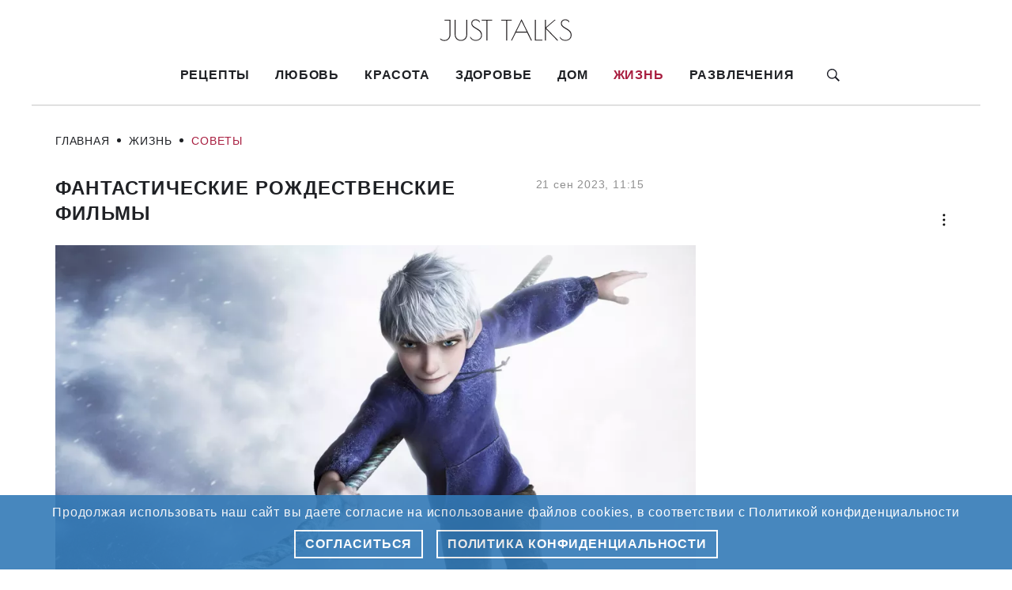

--- FILE ---
content_type: text/html; charset=UTF-8
request_url: https://justtalks.ru/articles/life/sovetyi/fantasticheskie-rozhdestvenskie-filmy.html
body_size: 16417
content:
<!DOCTYPE html>
<html lang="ru" dir="ltr" prefix="content: http://purl.org/rss/1.0/modules/content/  dc: http://purl.org/dc/terms/  foaf: http://xmlns.com/foaf/0.1/  og: http://ogp.me/ns#  rdfs: http://www.w3.org/2000/01/rdf-schema#  schema: http://schema.org/  sioc: http://rdfs.org/sioc/ns#  sioct: http://rdfs.org/sioc/types#  skos: http://www.w3.org/2004/02/skos/core#  xsd: http://www.w3.org/2001/XMLSchema# ">
  <head>
    <meta charset="utf-8" />
<link rel="canonical" href="https://justtalks.ru/articles/life/sovetyi/fantasticheskie-rozhdestvenskie-filmy.html" />
<meta name="description" content="Откройте мир стильных и вдохновляющих новостей на Just Talks. Фантастические рождественские фильмы." />
<meta name="MobileOptimized" content="width" />
<meta name="HandheldFriendly" content="true" />
<meta name="viewport" content="width=device-width, initial-scale=1.0" />
<link rel="icon" href="/justtalks-fav.svg" type="image/svg+xml" />

    <title title>Фантастические рождественские фильмы | Just Talks</title>
    <meta name="viewport" content="width=device-width, initial-scale=1.0" />
    <link rel="stylesheet" media="all" href="/sites/default/files/css/css_DfIk0kDE_97QqZBJr5TF4iiP6Rt7nG3gWSu-Jh5AKCY.css" />
<link rel="stylesheet" media="all" href="/sites/default/files/css/css_Q5x5srG0T-pExHC-Wwt7oRcLcw_35FpVSAC3bc5kx90.css" />

    <script src="/sites/default/files/js/js_dLu-niNhfZRHpT-aD6MVhDt5yWf6jtRU8fOGkwBqTK8.js"></script>

    <meta name="yandex-verification" content="9b8dbbb7b44e68c2" />
    <meta name="google-site-verification" content="UFa48iOMDJciVIV8sefNHvRuLnDYOvNETXeJZikeEbs" />
    <meta name="pmail-verification" content="7847a49833aaf9e009b4e7db37ec9926">
    <meta name="p:domain_verify" content="62ca2188bcaf3edee4aa0fe3e2f4d210"/>
    <link rel="preconnect" href="https://fonts.googleapis.com">
    <link rel="preconnect" href="https://fonts.gstatic.com" crossorigin>
    <link href="https://fonts.googleapis.com/css2?family=Inter:wght@300;400;500;600;700;800;900&family=Young+Serif&display=swap" rel="stylesheet">
    <script async type="text/javascript" src="https://static.kost.tv/diaskop/1/loader.js"></script>
    <script>window._diaskopData = window._diaskopData || []; window._diaskopInit = window._diaskopInit || function (c) { window._diaskopData.push(c); return {} };</script>
    <script type="text/javascript" async="true" src="https://static.kost.tv/projector/3/loader.js"></script>
    <script>window._projectorData = window._projectorData || [];window._projectorInit = window._projectorInit || function (c) { window._projectorData.push(c)};</script>
    <script>window.yaContextCb = window.yaContextCb || []</script>
    <script src="https://yandex.ru/ads/system/context.js" async></script>
    <link rel="preconnect" href="https://ads.betweendigital.com" crossorigin>
    <script src="//cdn.rutarget.ru/static/publishertag/publishertag.js"></script>
    <script async src="https://yandex.ru/ads/system/header-bidding.js"></script>
    <script>!(function(l,a,y,e,r){l[y]||(l[y]={render(){(l[y].q=l[y].q||[]).push([...arguments]);},});e=a.createElement('script');r=a.scripts[0];e.src='https://layer-in-image.prom.app.sberdevices.ru/loader.js?r='+Date.now();r.parentNode.insertBefore(e,r);}(window,document,'LayerSDK'));</script>
    <script>
    var adfoxBiddersMap = {
      "segmento": "1564501",
      "hybrid": "1564678",
      "otm": "1564684",
      "betweenDigital": "1566695",
      "buzzoola": "1580316",
      "bidvol": "1651484",
      "adfox_imho-video": "1843296"
    };

    var adUnits = [
      {
        "code": "adfox_16160786078266701",
        "sizes": [
          [
            240,
            400
          ]
        ],
        "bids": [
          {
            "bidder": "segmento",
            "params": {
              "placementId": "1122"
            }
          },
          {
            "bidder": "hybrid",
            "params": {
              "placementId": "60a514b8edb4b52a6c12b057"
            }
          },
          {
            "bidder": "otm",
            "params": {
              "placementId": "20907"
            }
          },
          {
            "bidder": "betweenDigital",
            "params": {
              "placementId": "4095329"
            }
          },
          {
            "bidder": "buzzoola",
            "params": {
              "placementId": "1222117"
            }
          },
          {
            "bidder": "bidvol",
            "params": {
              "placementId": "15339"
            }
          },
          {
            "bidder": "adfox_imho-video",
            "params": {
              "p1": "csxrv",
              "p2": "hitz"
            }
          }
        ]
      },
      {
        "code": "adfox_161607860961825240",
        "sizes": [
          [
            300,
            250
          ]
        ],
        "bids": [
          {
            "bidder": "segmento",
            "params": {
              "placementId": "1123"
            }
          },
          {
            "bidder": "hybrid",
            "params": {
              "placementId": "60a514f446bccdbbc071a5d4"
            }
          },
          {
            "bidder": "otm",
            "params": {
              "placementId": "20908"
            }
          },
          {
            "bidder": "betweenDigital",
            "params": {
              "placementId": "4095330"
            }
          },
          {
            "bidder": "buzzoola",
            "params": {
              "placementId": "1222113"
            }
          },
          {
            "bidder": "bidvol",
            "params": {
              "placementId": "15340"
            }
          },
          {
            "bidder": "adfox_imho-video",
            "params": {
              "p1": "csxrq",
              "p2": "hiua"
            }
          }
        ]
      },
      {
        "code": "adfox_16160786095265240",
        "sizes": [
          [
            728,
            90
          ]
        ],
        "bids": [
          {
            "bidder": "segmento",
            "params": {
              "placementId": "1124"
            }
          },
          {
            "bidder": "hybrid",
            "params": {
              "placementId": "60a5151846bccdbbc071a5d5"
            }
          },
          {
            "bidder": "otm",
            "params": {
              "placementId": "20909"
            }
          },
          {
            "bidder": "betweenDigital",
            "params": {
              "placementId": "4095331"
            }
          },
          {
            "bidder": "buzzoola",
            "params": {
              "placementId": "1222123"
            }
          },
          {
            "bidder": "bidvol",
            "params": {
              "placementId": "15341"
            }
          }
        ]
      },
      {
        "code": "adfox_163826999437373355",
        "sizes": [
          [
            300,
            600
          ]
        ],
        "bids": [
          {
            "bidder": "segmento",
            "params": {
              "placementId": "1509"
            }
          },
          {
            "bidder": "hybrid",
            "params": {
              "placementId": "61adf0578d3f40d638346203"
            }
          },
          {
            "bidder": "otm",
            "params": {
              "placementId": "26411"
            }
          },
          {
            "bidder": "betweenDigital",
            "params": {
              "placementId": "4460918"
            }
          },
          {
            "bidder": "buzzoola",
            "params": {
              "placementId": "1226440"
            }
          },
          {
            "bidder": "bidvol",
            "params": {
              "placementId": "18056"
            }
          },
          {
            "bidder": "adfox_imho-video",
            "params": {
              "p1": "csxrw",
              "p2": "hitz"
            }
          }
        ]
      },
      {
        "code": "adfox_16384359787243274",
        "sizes": [
          [
            970,
            250
          ]
        ],
        "bids": [
          {
            "bidder": "segmento",
            "params": {
              "placementId": "1510"
            }
          },
          {
            "bidder": "hybrid",
            "params": {
              "placementId": "61adf087ee4a8526b426d5ae"
            }
          },
          {
            "bidder": "otm",
            "params": {
              "placementId": "26412"
            }
          },
          {
            "bidder": "betweenDigital",
            "params": {
              "placementId": "4460919"
            }
          },
          {
            "bidder": "buzzoola",
            "params": {
              "placementId": "1226441"
            }
          },
          {
            "bidder": "bidvol",
            "params": {
              "placementId": "18057"
            }
          },
          {
            "bidder": "adfox_imho-video",
            "params": {
              "p1": "csxru",
              "p2": "hity"
            }
          }
        ]
      }
    ];

    if (/Android|webOS|iPhone|iPad|iPod|BlackBerry|IEMobile|Opera Mini/i.test(navigator.userAgent)) {
    // код для мобильных устройств
    var syncPixels = [{
        "bidder": "adfox_imho-video",
        "pixels": [
          "https://www.tns-counter.ru/V13a****idsh_ad/ru/CP1251/tmsec=idsh_mob/",
          "https://www.tns-counter.ru/V13a****idsh_ad/ru/CP1251/tmsec=idsh_mobsid-97057/",
          "https://mc.yandex.ru/watch/66716692?page-url=97057",
          "https://mc.yandex.ru/watch/49180135?page-url=97057"
        ]
    }];

    } else {
      // код для обычных устройств
      var syncPixels = [{
          "bidder": "adfox_imho-video",
          "pixels": [
            "https://www.tns-counter.ru/V13a****idsh_ad/ru/CP1251/tmsec=idsh_dis/",
            "https://www.tns-counter.ru/V13a****idsh_ad/ru/CP1251/tmsec=idsh_dissid-97058/",
            "https://mc.yandex.ru/watch/66716692?page-url=97058",
            "https://mc.yandex.ru/watch/57566563?page-url=97058"
          ]
      }];
    }

    var userTimeout = 1000;

    window.YaHeaderBiddingSettings = {
      biddersMap: adfoxBiddersMap,
      adUnits: adUnits,
      timeout: userTimeout,
      trustedOwners: [347710,366148,226279]
    };
    </script>
  </head>

  <body class="body">
    <iframe class="relap-runtime-iframe" style="position:absolute;top:-9999px;left:-9999px;visibility:hidden;" srcdoc="<script src='https://relap.io/v7/relap.js&#39; data-relap-token='-4_2zNJWCvcKam9q'></script>"></iframe>
    <script>
      var r = (Math.random()*10000000000).toFixed(0);
      var s = document.createElement('script');
      s.src = "//ads.betweendigital.com/sspmatch-js?p=43845&randsalt="+r;
      s.async = true;
      document.body.appendChild(s);
    </script>

    <!-- Yandex.Metrika counter -->
    <script type="text/javascript">
      (function(d, w, c) {
        (w[c] = w[c] || []).push(function() {
          try {
            w.yaCounter38819760 = new Ya.Metrika({
              id: 38819760,
              clickmap: true,
              trackLinks: true,
              accurateTrackBounce: true,
              webvisor: true
          });
          } catch (e) {}
        });

        var n = d.getElementsByTagName("script")[0],
          s = d.createElement("script"),
          f = function() {
            n.parentNode.insertBefore(s, n);
          };
        s.type = "text/javascript";
        s.async = true;
        s.src = "https://mc.yandex.ru/metrika/watch.js";

        if (w.opera == "[object Opera]") {
          d.addEventListener("DOMContentLoaded", f, false);
        } else {
          f();
        }
      })(document, window, "yandex_metrika_callbacks");
    </script>
    <noscript>
      <div>
        <img src="https://mc.yandex.ru/watch/38819760" style="position:absolute; left:-9999px;" alt="" />
      </div>
    </noscript>
    <!-- /Yandex.Metrika counter -->

    <!-- Google tag (gtag.js) -->
    <script async src="https://www.googletagmanager.com/gtag/js?id=G-7X4KMBBYLE"></script>
    <script>
      window.dataLayer = window.dataLayer || [];
      function gtag(){dataLayer.push(arguments);}
      gtag('js', new Date());

      gtag('config', 'G-7X4KMBBYLE');
    </script>
    
    <!-- Top.Mail.Ru counter -->
    <script type="text/javascript">
      var _tmr = window._tmr || (window._tmr = []);
      _tmr.push({id: "3272153", type: "pageView", start: (new Date()).getTime()});
      (function (d, w, id) {
        if (d.getElementById(id)) return;
        var ts = d.createElement("script"); ts.type = "text/javascript"; ts.async = true; ts.id = id;
        ts.src = "https://top-fwz1.mail.ru/js/code.js";
        var f = function () {var s = d.getElementsByTagName("script")[0]; s.parentNode.insertBefore(ts, s);};
        if (w.opera == "[object Opera]") { d.addEventListener("DOMContentLoaded", f, false); } else { f(); }
      })(document, window, "tmr-code");
    </script>
    <noscript>
      <div>
        <img src="https://top-fwz1.mail.ru/counter?id=3272153;js=na" style="position:absolute;left:-9999px;" alt="Top.Mail.Ru" />
      </div>
    </noscript>
    <!-- /Top.Mail.Ru counter -->

    
      <div class="dialog-off-canvas-main-canvas" data-off-canvas-main-canvas>
    <div class="wrapper__bg">
  
  <div class="wrapper container--bg">
        <header class="header">
      <div class="header__wrapper container--margin">
            		<div class="header__logo-wrapper">
		<a href="/" rel="home" class="site-logo">
			<img class="header__logo-img" src="/themes/custom/justtalks/logo.svg" alt="Главная" width="168" height="60"/>
		</a>
	</div>  
	

          
<nav role="navigation" aria-labelledby="block-osnovnayanavigaciya-menu" class="header__nav-wrapper">
          
    <a href="/" rel="home" class="header-logo__nav-link">
    <img class="header-logo__nav-img" src="/themes/custom/justtalks/logo.svg" alt="Главная" width="120" height="30" />
  </a>

        
        <ul class="header__nav-list">
                            <li  class="header__nav-item">
          <a href="/reczeptyi" class="header__nav-link" data-drupal-link-system-path="taxonomy/term/1">Рецепты</a>
                                              <ul  class="header__submenu-list submenu-level-0">
                                              <li  class="header__submenu-item">
                  <a href="/reczeptyi/goryachie-blyuda" class="header__submenu-link" data-drupal-link-system-path="taxonomy/term/50">Горячие блюда</a>
                </li>
                                              <li  class="header__submenu-item">
                  <a href="/reczeptyi/desertyi-i-zavtraki" class="header__submenu-link" data-drupal-link-system-path="taxonomy/term/49">Десерты и завтраки</a>
                </li>
                                              <li  class="header__submenu-item">
                  <a href="/reczeptyi/xolodnyie-blyuda" class="header__submenu-link" data-drupal-link-system-path="taxonomy/term/48">Холодные блюда</a>
                </li>
                          </ul>
                  </li>
                      <li  class="header__nav-item">
          <a href="/articles/love" class="header__nav-link" data-drupal-link-system-path="taxonomy/term/2">Любовь</a>
                                              <ul  class="header__submenu-list submenu-level-0">
                                              <li  class="header__submenu-item">
                  <a href="/articles/love/pregnancy" class="header__submenu-link" data-drupal-link-system-path="taxonomy/term/25">Беременность и роды</a>
                </li>
                                              <li  class="header__submenu-item">
                  <a href="/articles/love/babies" class="header__submenu-link" data-drupal-link-system-path="taxonomy/term/26">Дети</a>
                </li>
                                              <li  class="header__submenu-item">
                  <a href="/articles/love/relations" class="header__submenu-link" data-drupal-link-system-path="taxonomy/term/27">Отношения</a>
                </li>
                                              <li  class="header__submenu-item">
                  <a href="/articles/love/wedding" class="header__submenu-link" data-drupal-link-system-path="taxonomy/term/28">Свадьба</a>
                </li>
                          </ul>
                  </li>
                      <li  class="header__nav-item">
          <a href="/articles/beauty" class="header__nav-link" data-drupal-link-system-path="taxonomy/term/3">Красота</a>
                                              <ul  class="header__submenu-list submenu-level-0">
                                              <li  class="header__submenu-item">
                  <a href="/articles/beauty/manicure" class="header__submenu-link" data-drupal-link-system-path="taxonomy/term/31">Маникюр</a>
                </li>
                                              <li  class="header__submenu-item">
                  <a href="/articles/beauty/style" class="header__submenu-link" data-drupal-link-system-path="taxonomy/term/29">Стиль</a>
                </li>
                                              <li  class="header__submenu-item">
                  <a href="/articles/beauty/hygiene" class="header__submenu-link" data-drupal-link-system-path="taxonomy/term/30">Уход за собой</a>
                </li>
                          </ul>
                  </li>
                      <li  class="header__nav-item">
          <a href="/articles/health" class="header__nav-link" data-drupal-link-system-path="taxonomy/term/4">Здоровье</a>
                                              <ul  class="header__submenu-list submenu-level-0">
                                              <li  class="header__submenu-item">
                  <a href="/articles/health/diets" class="header__submenu-link" data-drupal-link-system-path="taxonomy/term/32">Диеты</a>
                </li>
                                              <li  class="header__submenu-item">
                  <a href="/articles/health/aid" class="header__submenu-link" data-drupal-link-system-path="taxonomy/term/33">Медицина</a>
                </li>
                                              <li  class="header__submenu-item">
                  <a href="/articles/health/psychology" class="header__submenu-link" data-drupal-link-system-path="taxonomy/term/34">Психология</a>
                </li>
                                              <li  class="header__submenu-item">
                  <a href="/articles/health/fitness" class="header__submenu-link" data-drupal-link-system-path="taxonomy/term/35">Спорт</a>
                </li>
                          </ul>
                  </li>
                      <li  class="header__nav-item">
          <a href="/articles/foodnhome" class="header__nav-link" data-drupal-link-system-path="taxonomy/term/5">Дом</a>
                                              <ul  class="header__submenu-list submenu-level-0">
                                              <li  class="header__submenu-item">
                  <a href="/articles/foodnhome/lifehacks" class="header__submenu-link" data-drupal-link-system-path="taxonomy/term/36">Лайфхаки для дома</a>
                </li>
                                              <li  class="header__submenu-item">
                  <a href="/articles/foodnhome/pets" class="header__submenu-link" data-drupal-link-system-path="taxonomy/term/37">Питомцы</a>
                </li>
                                              <li  class="header__submenu-item">
                  <a href="/articles/foodnhome/products" class="header__submenu-link" data-drupal-link-system-path="taxonomy/term/38">Продукты</a>
                </li>
                                              <li  class="header__submenu-item">
                  <a href="/articles/foodnhome/recipes" class="header__submenu-link" data-drupal-link-system-path="taxonomy/term/39">Рецепты</a>
                </li>
                          </ul>
                  </li>
                      <li  class="header__nav-item header__nav-item--active">
          <a href="/articles/life" class="header__nav-link" data-drupal-link-system-path="taxonomy/term/6">Жизнь</a>
                                              <ul  class="header__submenu-list submenu-level-0">
                                              <li  class="header__submenu-item">
                  <a href="/articles/life/career-and-finance" class="header__submenu-link" data-drupal-link-system-path="taxonomy/term/43">Карьера и Финансы</a>
                </li>
                                              <li  class="header__submenu-item">
                  <a href="/articles/life/svetskaya-jizn" class="header__submenu-link" data-drupal-link-system-path="taxonomy/term/40">Общество</a>
                </li>
                                              <li  class="header__submenu-item">
                  <a href="/articles/life/travels" class="header__submenu-link" data-drupal-link-system-path="taxonomy/term/42">Путешествия</a>
                </li>
                                              <li  class="header__submenu-item header__submenu-item--active">
                  <a href="/articles/life/sovetyi" class="header__submenu-link" data-drupal-link-system-path="taxonomy/term/41">Советы</a>
                </li>
                          </ul>
                  </li>
                      <li  class="header__nav-item">
          <a href="/articles/entertainment" class="header__nav-link" data-drupal-link-system-path="taxonomy/term/7">Развлечения</a>
                                              <ul  class="header__submenu-list submenu-level-0">
                                              <li  class="header__submenu-item">
                  <a href="/articles/entertainment/leisure" class="header__submenu-link" data-drupal-link-system-path="taxonomy/term/46">Досуг</a>
                </li>
                                              <li  class="header__submenu-item">
                  <a href="/articles/entertainment/movie" class="header__submenu-link" data-drupal-link-system-path="taxonomy/term/44">Кино</a>
                </li>
                                              <li  class="header__submenu-item">
                  <a href="/articles/entertainment/culture" class="header__submenu-link" data-drupal-link-system-path="taxonomy/term/45">Культура</a>
                </li>
                          </ul>
                  </li>
          </ul>
  


  
    <a href="" class="header__search-link">
    <svg class="header__search-img" width="16" height="16" viewBox="0 0 16 16" fill="none" xmlns="http://www.w3.org/2000/svg">
      <path
          d="M11.6875 9.75C12.3125 8.76667 12.6792 7.6 12.6792 6.34583C12.6792 2.84167 9.84167 0 6.34167 0C2.8375 0 0 2.84167 0 6.34583C0 9.85 2.8375 12.6917 6.3375 12.6917C7.60833 12.6917 8.79167 12.3167 9.78333 11.675L10.0708 11.475L14.5958 16L16 14.5708L11.4792 10.0458L11.6875 9.75ZM9.89167 2.8C10.8375 3.74583 11.3583 5.00417 11.3583 6.34167C11.3583 7.67917 10.8375 8.9375 9.89167 9.88333C8.94583 10.8292 7.6875 11.35 6.35 11.35C5.0125 11.35 3.75417 10.8292 2.80833 9.88333C1.8625 8.9375 1.34167 7.67917 1.34167 6.34167C1.34167 5.00417 1.8625 3.74583 2.80833 2.8C3.75417 1.85417 5.0125 1.33333 6.35 1.33333C7.6875 1.33333 8.94583 1.85417 9.89167 2.8Z"
          fill="#171821"
      />
    </svg>
  </a>

    <button class="header-burger__btn">
    <span class="header-burger__lines"></span>
  </button>
  <div class="header-burger__overlay"></div>

</nav>
<div class="search-wrapper">
        <form class="search-form" action="/search" method="get" id="views-exposed-form-search-page-1" accept-charset="UTF-8">
  <div class="search-form__wrapper">
  <div class="js-form-item form-item js-form-type-textfield form-type-textfield js-form-item-keys form-item-keys form-no-label form__elem">
        <input class="form-input" placeholder="Введите запрос" data-drupal-selector="edit-keys" type="text" id="edit-keys" name="keys" value="" size="30" maxlength="128" class="form-text" />

        </div>
<div data-drupal-selector="edit-actions" class="form-actions js-form-wrapper form-wrapper" id="edit-actions"><input class="form-input" data-drupal-selector="edit-submit-search" type="submit" id="edit-submit-search" value="Поиск" class="button js-form-submit form-submit" />
</div>

</div>

</form>

  
    <a href="" class="search-form__close"></a>
</div>

      </div>
    </header>
    
        <div class="breadcrumb container">
      <div class="breadcrumb-page">
        		  <nav class="breadcrumb__nav" role="navigation" aria-labelledby="system-breadcrumb">
    <ul class="breadcrumb__nav-list">
              <li class="breadcrumb__nav-item">
                      <a class="breadcrumb__nav-link" href="/">Главная</a>
                  </li>
              <li class="breadcrumb__nav-item">
                      <a class="breadcrumb__nav-link" href="/articles/life">Жизнь</a>
                  </li>
              <li class="breadcrumb__nav-item">
                      <a class="breadcrumb__nav-link" href="/articles/life/sovetyi">Советы</a>
                  </li>
              <li class="breadcrumb__nav-item">
                      Фантастические рождественские фильмы
                  </li>
          </ul>
  </nav>



      </div>
    </div>
    
    <main class="main container">
      <div class="main-content__article">

                <article class="content__article">
          	<div data-drupal-messages-fallback class="hidden"></div><div data-salute-adsdk-article="true" class="page-article__old">
  
  <div class="page-article__wrapper">
    <div class="page-article__header">
      <h1 class="page-article__title">Фантастические рождественские фильмы</h1>  

                      <p class="page-article__date">
          21 сен 2023, 11:15
          
        </p>
          </div>

          <div class="container-layer"></div>
      <script>
        LayerSDK.render('outstream-inpage', {
          padId: 'cyrbq',
          blockId: 'iiio',
          muted: true,
          container: document.querySelector('.container-layer'),
          onEmpty: () => console.log('Отсутствуют категории для видеорекламы'),
          onRender: () => console.log('Видеореклама успешно воспроизвелась'),
        });
      </script>
      <div class="page-article__img-wrapper">
        <div class="page-article__img-main">
            <div>  <img class="bg__images" loading="lazy" src="/sites/default/files/styles/article/public/2021_12/Zaglavnaya_%7C_Khraniteli_snov_%28multfilm%29.jpg?itok=IqMeg04X" width="988" height="600" typeof="foaf:Image" class="image-style-article" />


</div>

                  </div>
      </div>

      <div class="page-article__body">
            <p>Пожалуй, большинство рождественских фильмов можно определить в одну из двух категорий: первая — жизнеутверждающие истории о том, как люди, ранее не испытывавшие особой любви к зимним праздникам, проникаются духом Рождества, вместе с чем осознают важность дружбы и межличностных отношений; вторая — фантастические киноленты, по сюжету которых чаще всего происходит спасение праздника, а главные герои помогают Санте, спасают его или временно берут на себя его полномочия. Советуем несколько фильмов из второй категории для тех, кому захотелось окунуться в сказочную атмосферу. Кстати, сказочное рождественское кино нередко не лишено смысловых мотивов фильмов из первой категории.</p>

<h2><strong>«Хранители снов», 2012</strong></h2>

<p><strong><img alt="" data-entity-type="file" data-entity-uuid="a3cffda7-2645-4c27-9c80-f5e02dc1fecd" src="/sites/default/files/lagacy/images/%D0%A5%D1%80%D0%B0%D0%BD%D0%B8%D1%82%D0%B5%D0%BB%D0%B8%20%D1%81%D0%BD%D0%BE%D0%B2%20%28%D0%BC%D1%83%D0%BB%D1%8C%D1%82%D1%84%D0%B8%D0%BB%D1%8C%D0%BC%29.jpg" /></strong></p>

<p>Герои полнометражного анимационный фильм по сюжету книг Уильяма Джойса — Хранители снов Санта-Клаус, Зубная фея, Песочный человек, Пасхальный кролик и Ледяной Джек — спасают детей от злодея Кромешника, охотящегося на мечты малышей. Вместо мечтаний Кромешник хочет поселить в их сознаниях кошмары и лишить детей веры в Хранителей. Фильм покорил зрителей не только очаровательным главным героем Джеком, но и волшебной захватывающей историей, поднимающей вопросы предназначения, силы добра и веры в себя.</p>

<h2><strong>«Рыцарь перед Рождеством», 2019</strong></h2>

<p><strong><img alt="" data-entity-type="file" data-entity-uuid="2cabddec-8a58-48a2-b554-db86fb08d6a3" src="/sites/default/files/lagacy/images/%D0%A0%D1%8B%D1%86%D0%B0%D1%80%D1%8C%20%D0%BF%D0%B5%D1%80%D0%B5%D0%B4%20%D0%A0%D0%BE%D0%B6%D0%B4%D0%B5%D1%81%D1%82%D0%B2%D0%BE%D0%BC%20%28%D1%84%D0%B8%D0%BB%D1%8C%D0%BC%29.jpg" /></strong></p>

<p>Рыцарь по имени Коул (Джош Уайтхаус) перемещается из Средневековья в двадцать первый век, где встречает учительницу Брук (Ванесса Хадженс). Сначала девушка не верит незнакомцу и скептически настроена к его рассказам, но вскоре отношение Брук к Коулу теплеет и, кажется, она не против поверить в невозможное. Между тем рыцарь должен до Рождества выполнить некий загадочный квест. Фильм порадует тех, кому по душе лёгкие романтические киноленты, оставляющие после просмотра невесомое чувство сказки.</p>

<h2><strong>«Секретная служба Санта-Клауса», 2011</strong></h2>

<p><strong><img alt="" data-entity-type="file" data-entity-uuid="060c2a1c-2414-475a-b7d1-75eb1dc39ae3" src="/sites/default/files/lagacy/images/%D0%A1%D0%B5%D0%BA%D1%80%D0%B5%D1%82%D0%BD%D0%B0%D1%8F%20%D1%81%D0%BB%D1%83%D0%B6%D0%B1%D0%B0%20%D0%A1%D0%B0%D0%BD%D1%82%D0%B0-%D0%9A%D0%BB%D0%B0%D1%83%D1%81%D0%B0%20%28%D0%BC%D1%83%D0%BB%D1%8C%D1%82%D1%84%D0%B8%D0%BB%D1%8C%D0%BC%29.jpg" /></strong></p>

<p>Главный герой анимационного фильма «Секретная служба Санта-Клауса» — не сам Санта, а его младший сын по имени Артур. Пока его старший брат Стив строит серьёзные карьерные планы, Артур работает в почтовом отделе и ждёт реальной возможности проявить свои способности. Однажды он решает помочь девочке, не получившей подарок на Рождество, чтобы спасти её праздник. Трудно не сопереживать смелому Артуру, так высоко ставящего ценность счастья ребёнка.</p>

<h2><strong>«Когда Санта упал на Землю», 2011</strong></h2>

<p><strong><img alt="" data-entity-type="file" data-entity-uuid="c9987def-63bd-4dca-8d6c-52a7afd5b1d7" src="/sites/default/files/lagacy/images/%D0%9A%D0%BE%D0%B3%D0%B4%D0%B0%20%D0%A1%D0%B0%D0%BD%D1%82%D0%B0%20%D1%83%D0%BF%D0%B0%D0%BB%20%D0%BD%D0%B0%20%D0%97%D0%B5%D0%BC%D0%BB%D1%8E%20%28%D1%84%D0%B8%D0%BB%D1%8C%D0%BC%29.jpg" /></strong></p>

<p>Немецкий фильм «Когда Санта упал на Землю» повествует о приключениях мальчика Бена, неожиданно встретившего самого Санта-Клауса. Образ Санты в фильме отличается от часто фигурирующего в рождественских фильмах мудрого великодушного старца — в данной киноленте он выглядит молодо и действует достаточно опрометчиво. В киноленте с необычным Сантой звучат классические мотивы рождественских фильмов, такие как вера в чудо и в самого себя.</p>

<h2><strong>«Мальчик по имени Рождество», 2021</strong></h2>

<p><strong><img alt="" data-entity-type="file" data-entity-uuid="8247e992-8ec4-4583-a418-d27d62461951" src="/sites/default/files/lagacy/images/%D0%9C%D0%B0%D0%BB%D1%8C%D1%87%D0%B8%D0%BA%20%D0%BF%D0%BE%20%D0%B8%D0%BC%D0%B5%D0%BD%D0%B8%20%D0%A0%D0%BE%D0%B6%D0%B4%D0%B5%D1%81%D1%82%D0%B2%D0%BE%20%28%D1%84%D0%B8%D0%BB%D1%8C%D0%BC%29.jpg" /></strong></p>

<p>Новинка от Netflix «Мальчик по имени Рождество» рассказывает историю о мальчике Николасе (Генри Лоуфулл), отправившегося на север искать отца. Волшебная история сможет скрасить один из предновогодних вечеров и порадует милыми сказочными деталями: например, один из героев фильма — говорящая мышь по имени Миика.</p>

<h2><strong>«Санта-Хрякус: Страшдественская сказка», 2006</strong></h2>

<p><strong><img alt="" data-entity-type="file" data-entity-uuid="745f6331-43db-49b8-bcf6-3195006efaac" src="/sites/default/files/lagacy/images/%D0%A1%D0%B0%D0%BD%D1%82%D0%B0-%D0%A5%D1%80%D1%8F%D0%BA%D1%83%D1%81-%20%D0%A1%D1%82%D1%80%D0%B0%D1%88%D0%B4%D0%B5%D1%81%D1%82%D0%B2%D0%B5%D0%BD%D1%81%D0%BA%D0%B0%D1%8F%20%D1%81%D0%BA%D0%B0%D0%B7%D0%BA%D0%B0%20%28%D1%84%D0%B8%D0%BB%D1%8C%D0%BC%29.jpg" /></strong></p>

<p>Последний тайтл в нашем списке, хотя и является фантастическим рождественским фильмом, но не похожа ни на один из вышеперечисленных. «Санта-Хрякус: Страшдественская сказка» — экранизация романа Терри Пратчетта. Действие киноленты разворачивается в Плоском мире: его жители готовятся к Страшдеству. Только вот происходят странные события: пропала зубная фея, а кроме неё — Санта-Хрякус, без которого праздник представить никак нельзя. Кто в этом виноват? Гильдия наёмных убийц? Или кто-то ещё? Разбираться в произошедшем решает приёмная внучка самой Смерти Сьюзан (Мишель Докери) с группой волшебников. Тем временем Смерть примеряет костюм Санты и намеревается развезти подарки детям. Если столь нестандартный сеттинг вам кажется занятным, данный фильм станет для вас отличной альтернативой «классическим» зимним кинолентам.</p>
      </div>
      </div>
</div>


        </article>
        
                <aside class="sidebar">
            <div class="sidebar__wrapper">
    <div class="banner">
  <script type="text/javascript">
  (()=>{
    let items = []

    items.push({
      width: 300,
      height: 250,
      id: 'adfox_175568661992665900',
      visibility: 0.7,
      create: () => {
        window.yaContextCb.push(()=>{
          Ya.adfoxCode.create({
            ownerId: 12496415,
            containerId: 'adfox_175568661992665900',
            params: {
              p1: 'djdbm',
              p2: 'p',
            }
          })
        })
      },
      destroy: () => {
        window.Ya.adfoxCode.destroy( 'adfox_175568661992665900' )
      },
      timeout: 2,
      alternate: {
        // projector
      width: 300,
      height: 250,
      id: '_projector02_div_',
      visibility: 0.7,
      create: () => {
        let d = document.querySelector( '#_projector02_div_' )
        d.style.width = '300'
        d.style.height = 'auto'
        window._projectorInit({
          id: '_projector02_div_',
            plugins: [
              { name: 'ortb', settings: {
                  bidRequest: {
                    tmax: 3000,
                    cur: [ 'RUB' ],
                    ext: { mediaType: 0 },
                    imp: [{
                      id: '1',
                      bidfloor: 50.0,
                      bidfloorcur: 'RUB',
                      secure: document.location.protocol == 'https:' ? 1 : 0,
                      w: 300,
                      h: 250,
                      banner: {
                        format: [ {
                          w: 300,
                          h: 250
                        } ],
                      },
                    }],
                    device: {
                      w: window.screen.width,
                      h: window.screen.height,
                      language: navigator.language.substr(0,2),
                      ua: window.navigator.userAgent,
                    },
                    site: {
                      name: document.location.hostname.split('.')[document.location.hostname.split('.').length - 2],
                      domain: document.location.hostname,
                      page: document.location.href,
                      ref: document.referrer,
                      cat: ['IAB1', 'IAB1-5'],
                      publisher: {
                        id: '1'
                      }
                    }
                  }
                }
              },
            ]
        })
        }
      }
    }) 

    _diaskopInit( { items, parent: Array.from( document.getElementsByTagName( 'script' )).pop().parentNode } )
  })()
  </script>
</div>  
<div class="banner">
  <script type="text/javascript">
  (()=>{
    let items = []

    items.push({
      width: 300,
      height: 600,
      id: 'adfox_175568662021895900',
      visibility: 0.7,
      create: () => {
        window.yaContextCb.push(()=>{
          Ya.adfoxCode.create({
            ownerId: 12496415,
            containerId: 'adfox_175568662021895900',
            params: {
              p1: 'djdbo',
              p2: 'p',
            }
          })
        })
      },
      destroy: () => {
        window.Ya.adfoxCode.destroy( 'adfox_175568662021895900' )
      },
      timeout: 2,
      alternate: {
        // projector
      width: 300,
      height: 600,
      id: '_projector03_div_',
      visibility: 0.7,
      create: () => {
        let d = document.querySelector( '#_projector03_div_' )
        d.style.width = '300'
        d.style.height = 'auto'
        window._projectorInit({
          id: '_projector03_div_',
            plugins: [
              { name: 'ortb', settings: {
                  bidRequest: {
                    tmax: 3000,
                    cur: [ 'RUB' ],
                    ext: { mediaType: 0 },
                    imp: [{
                      id: '1',
                      bidfloor: 50.0,
                      bidfloorcur: 'RUB',
                      secure: document.location.protocol == 'https:' ? 1 : 0,
                      w: 300,
                      h: 600,
                      banner: {
                        format: [ {
                          w: 300,
                          h: 600
                        } ],
                      },
                    }],
                    device: {
                      w: window.screen.width,
                      h: window.screen.height,
                      language: navigator.language.substr(0,2),
                      ua: window.navigator.userAgent,
                    },
                    site: {
                      name: document.location.hostname.split('.')[document.location.hostname.split('.').length - 2],
                      domain: document.location.hostname,
                      page: document.location.href,
                      ref: document.referrer,
                      cat: ['IAB1', 'IAB1-5'],
                      publisher: {
                        id: '1'
                      }
                    }
                  }
                }
              },
            ]
        })
        }
      }
    }) 

    _diaskopInit( { items, parent: Array.from( document.getElementsByTagName( 'script' )).pop().parentNode } )
  })()
  </script>
</div>  
<div class="banner">
  <script type="text/javascript">
  (()=>{
    let items = []

    items.push({
      width: 240,
      height: 400,
      id: 'adfox_175568661976285900',
      visibility: 0.7,
      create: () => {
        window.yaContextCb.push(()=>{
          Ya.adfoxCode.create({
            ownerId: 12496415,
            containerId: 'adfox_175568661976285900',
            params: {
              p1: 'djdbl',
              p2: 'p',
            }
          })
        })
      },
      destroy: () => {
        window.Ya.adfoxCode.destroy( 'adfox_175568661976285900' )
      },
      timeout: 2,
      alternate: {
        // projector
      width: 240,
      height: 400,
      id: '_projector05_div_',
      visibility: 0.7,
      create: () => {
        let d = document.querySelector( '#_projector05_div_' )
        d.style.width = '240'
        d.style.height = 'auto'
        window._projectorInit({
          id: '_projector05_div_',
            plugins: [
              { name: 'ortb', settings: {
                  bidRequest: {
                    tmax: 3000,
                    cur: [ 'RUB' ],
                    ext: { mediaType: 0 },
                    imp: [{
                      id: '1',
                      bidfloor: 50.0,
                      bidfloorcur: 'RUB',
                      secure: document.location.protocol == 'https:' ? 1 : 0,
                      w: 240,
                      h: 400,
                      banner: {
                        format: [ {
                          w: 240,
                          h: 400
                        } ],
                      },
                    }],
                    device: {
                      w: window.screen.width,
                      h: window.screen.height,
                      language: navigator.language.substr(0,2),
                      ua: window.navigator.userAgent,
                    },
                    site: {
                      name: document.location.hostname.split('.')[document.location.hostname.split('.').length - 2],
                      domain: document.location.hostname,
                      page: document.location.href,
                      ref: document.referrer,
                      cat: ['IAB1', 'IAB1-5'],
                      publisher: {
                        id: '1'
                      }
                    }
                  }
                }
              },
            ]
        })
        }
      }
    }) 

    _diaskopInit( { items, parent: Array.from( document.getElementsByTagName( 'script' )).pop().parentNode } )
  })()
  </script>
</div>  

  </div>

        </aside>
        
      </div>
    </main>

        <div class="banner__wrapper container">
        <div class="banner">
  <script type="text/javascript">
  (()=>{
    let items = []

    items.push({
      width: 728,
      height: 90,
      id: 'adfox_175568662170385900',
      visibility: 0.7,
      create: () => {
        window.yaContextCb.push(()=>{
          Ya.adfoxCode.create({
            ownerId: 12496415,
            containerId: 'adfox_175568662170385900',
            params: {
              p1: 'djdbn',
              p2: 'p',
            }
          })
        })
      },
      destroy: () => {
        window.Ya.adfoxCode.destroy( 'adfox_175568662170385900' )
      },
      timeout: 2,
      alternate: {
        // projector
      width: 728,
      height: 90,
      id: '_projector04_div_',
      visibility: 0.7,
      create: () => {
        let d = document.querySelector( '#_projector04_div_' )
        d.style.width = '728'
        d.style.height = 'auto'
        window._projectorInit({
          id: '_projector04_div_',
            plugins: [
              { name: 'ortb', settings: {
                  bidRequest: {
                    tmax: 3000,
                    cur: [ 'RUB' ],
                    ext: { mediaType: 0 },
                    imp: [{
                      id: '1',
                      bidfloor: 50.0,
                      bidfloorcur: 'RUB',
                      secure: document.location.protocol == 'https:' ? 1 : 0,
                      w: 728,
                      h: 90,
                      banner: {
                        format: [ {
                          w: 728,
                          h: 90
                        } ],
                      },
                    }],
                    device: {
                      w: window.screen.width,
                      h: window.screen.height,
                      language: navigator.language.substr(0,2),
                      ua: window.navigator.userAgent,
                    },
                    site: {
                      name: document.location.hostname.split('.')[document.location.hostname.split('.').length - 2],
                      domain: document.location.hostname,
                      page: document.location.href,
                      ref: document.referrer,
                      cat: ['IAB1', 'IAB1-5'],
                      publisher: {
                        id: '1'
                      }
                    }
                  }
                }
              },
            ]
        })
        }
      }
    }) 

    _diaskopInit( { items, parent: Array.from( document.getElementsByTagName( 'script' )).pop().parentNode } )
  })()
  </script>
</div>  


    </div>
    
        <section class="content__block container">
        <div class="related">
  <h2 class="related-title teaser-title">Похожие статьи</h2>

  <div class="related-slider itc-slider">
    <div class="itc-slider-wrapper">
              <div><div class="view view-related-articles view-id-related_articles view-display-id-block_1 js-view-dom-id-707ac39e34d1b8ed9b1dfd64df0076273da7469373db214aa385032f42e5a211">
  
    
      
      
<div class="teaser-related__wrapper itc-slider-wrapper">

  
  <ul class="teaser-related__list itc-slider-items">

          <li class="teaser-related__item itc-slider-item"><div class="teaser-related__box bg__wrapper">
  

  <div class="teaser-related__img bg-img__wrapper">
      <div>  <img class="bg__images" property="schema:image" loading="lazy" src="/sites/default/files/styles/teaser_related/public/2024-04/image_2024-04-15_16-43-35.png?itok=P3TIkqdG" width="342" height="233" alt="@arianagrande" typeof="foaf:Image" class="image-style-teaser-related" />


</div>


      </div>

  <div class="teaser-related__info">
    <h3 class="teaser-related__name bg-name" data-limit="70">Лана дель Рей, Билли Айлиш, Ариана Гранде: новые поп-альбомы, которые нельзя пропустить</h3>
  </div>

  <a href="/articles/entertainment/culture/lana-del-rey-billi-aylish-ariana-grande-novye-pop-albomy-kotorye" class="teaser-link"></a>

</div></li>
          <li class="teaser-related__item itc-slider-item"><div class="teaser-related__box bg__wrapper">
  

  <div class="teaser-related__img bg-img__wrapper">
      <div>  <img class="bg__images" loading="lazy" src="/sites/default/files/styles/teaser_related/public/2022-09/fred-russo-3Q83dROp3Fk-unsplash.jpg?itok=QvUXAIEX" width="342" height="233" typeof="foaf:Image" class="image-style-teaser-related" />


</div>


      </div>

  <div class="teaser-related__info">
    <h3 class="teaser-related__name bg-name" data-limit="70">В каких парках любоваться осенней Москвой</h3>
  </div>

  <a href="/articles/life/sovetyi/v-kakikh-parkakh-lyubovatsya-osenney-moskvoy.html" class="teaser-link"></a>

</div></li>
          <li class="teaser-related__item itc-slider-item"><div class="teaser-related__box bg__wrapper">
  

  <div class="teaser-related__img bg-img__wrapper">
      <div>  <img class="bg__images" loading="lazy" src="/sites/default/files/styles/teaser_related/public/2022-08/1920x%2520%25287%2529_0.jpg?itok=KCM-YEoc" width="342" height="233" typeof="foaf:Image" class="image-style-teaser-related" />


</div>


      </div>

  <div class="teaser-related__info">
    <h3 class="teaser-related__name bg-name" data-limit="70">Французские комедии, которые поднимут настроение</h3>
  </div>

  <a href="/articles/life/sovetyi/francuzskie-komedii-kotorye-podnimut-nastroenie.html" class="teaser-link"></a>

</div></li>
          <li class="teaser-related__item itc-slider-item"><div class="teaser-related__box bg__wrapper">
  

  <div class="teaser-related__img bg-img__wrapper">
      <div>  <img class="bg__images" property="schema:image" loading="lazy" src="/sites/default/files/styles/teaser_related/public/2025-02/image_2025-02-27_17-28-49.png?itok=uU5ix9fn" width="342" height="233" alt="Кинопоиск" typeof="foaf:Image" class="image-style-teaser-related" />


</div>


      </div>

  <div class="teaser-related__info">
    <h3 class="teaser-related__name bg-name" data-limit="70">Как актеры из «Сплетницы» простились с Мишель Трахтенберг?</h3>
  </div>

  <a href="/articles/entertainment/culture/kak-aktery-iz-spletnicy-prostilis-s-mishel-trakhtenberg.html" class="teaser-link"></a>

</div></li>
          <li class="teaser-related__item itc-slider-item"><div class="teaser-related__box bg__wrapper">
  

  <div class="teaser-related__img bg-img__wrapper">
      <div>  <img class="bg__images" property="schema:image" loading="lazy" src="/sites/default/files/styles/teaser_related/public/2024-02/IMG_4132.JPEG?itok=wp4X8QpE" width="342" height="233" alt="@khy" typeof="foaf:Image" class="image-style-teaser-related" />


</div>


      </div>

  <div class="teaser-related__info">
    <h3 class="teaser-related__name bg-name" data-limit="70">Кайли Дженнер анонсировала дроп 004 своего бренда Khy</h3>
  </div>

  <a href="/articles/entertainment/culture/kayli-dzhenner-anonsirovala-drop-004-svoego-brenda-khy.html" class="teaser-link"></a>

</div></li>
          <li class="teaser-related__item itc-slider-item"><div class="teaser-related__box bg__wrapper">
  

  <div class="teaser-related__img bg-img__wrapper">
      <div>  <img class="bg__images" loading="lazy" src="/sites/default/files/styles/teaser_related/public/2021-12/1.jpg?itok=q2Nu3zaJ" width="342" height="233" typeof="foaf:Image" class="image-style-teaser-related" />


</div>


      </div>

  <div class="teaser-related__info">
    <h3 class="teaser-related__name bg-name" data-limit="70">Лучшие фильмы Мартина Скорсезе</h3>
  </div>

  <a href="/articles/life/sovetyi/luchshie-filmy-martina-skorseze.html" class="teaser-link"></a>

</div></li>
          <li class="teaser-related__item itc-slider-item"><div class="teaser-related__box bg__wrapper">
  

  <div class="teaser-related__img bg-img__wrapper">
      <div>  <img class="bg__images" loading="lazy" src="/sites/default/files/styles/teaser_related/public/2022-09/1920x%2520%252815%2529.jpg?itok=rcAf4Smr" width="342" height="233" typeof="foaf:Image" class="image-style-teaser-related" />


</div>


      </div>

  <div class="teaser-related__info">
    <h3 class="teaser-related__name bg-name" data-limit="70">Список лучших сериалов с осенним вайбом</h3>
  </div>

  <a href="/articles/entertainment/movie/spisok-luchshikh-serialov-s-osennim-vaybom.html" class="teaser-link"></a>

</div></li>
          <li class="teaser-related__item itc-slider-item"><div class="teaser-related__box bg__wrapper">
  

  <div class="teaser-related__img bg-img__wrapper">
      <div>  <img class="bg__images" property="schema:image" loading="lazy" src="/sites/default/files/styles/teaser_related/public/2025-08/photo_2025-08-22_16-04-45.jpg?itok=4SJ9d_K3" width="342" height="233" alt="chelovek-theatre" typeof="foaf:Image" class="image-style-teaser-related" />


</div>


      </div>

  <div class="teaser-related__info">
    <h3 class="teaser-related__name bg-name" data-limit="70">Премьеры, которые нельзя пропустить: лучшие спектакли нового сезона</h3>
  </div>

  <a href="/articles/entertainment/leisure/premery-kotorye-nelzya-propustit-luchshie-spektakli-novogo-sezona" class="teaser-link"></a>

</div></li>
          <li class="teaser-related__item itc-slider-item"><div class="teaser-related__box bg__wrapper">
  

  <div class="teaser-related__img bg-img__wrapper">
      <div>  <img class="bg__images" property="schema:image" loading="lazy" src="/sites/default/files/styles/teaser_related/public/2025-01/photo_2024-11-21_14-33-00.jpg?itok=muzSQMuS" width="342" height="233" alt="@taylorswift" typeof="foaf:Image" class="image-style-teaser-related" />


</div>


      </div>

  <div class="teaser-related__info">
    <h3 class="teaser-related__name bg-name" data-limit="70">Тейлор Свифт стала самым прослушиваемым исполнителем в 2024-м</h3>
  </div>

  <a href="/articles/entertainment/culture/teylor-svift-stala-samym-proslushivaemym-ispolnitelem-v-2024-m.html" class="teaser-link"></a>

</div></li>
          <li class="teaser-related__item itc-slider-item"><div class="teaser-related__box bg__wrapper">
  

  <div class="teaser-related__img bg-img__wrapper">
      <div>  <img class="bg__images" loading="lazy" src="/sites/default/files/styles/teaser_related/public/2022-04/SKR_Exp_TreepodDining1-1200x802.jpg?itok=xa05K89V" width="342" height="233" typeof="foaf:Image" class="image-style-teaser-related" />


</div>


      </div>

  <div class="teaser-related__info">
    <h3 class="teaser-related__name bg-name" data-limit="70">Самые странные рестораны мира</h3>
  </div>

  <a href="/articles/life/sovetyi/samye-strannye-restorany-mira.html" class="teaser-link"></a>

</div></li>
    
  </ul>

</div>

  
          </div></div>

      
      <script>
        // после готовности DOM
        document.addEventListener('DOMContentLoaded', () => {
          ItcSlider.getOrCreateInstance('.related-slider', {
            loop: true,
            swipe: true,
            refresh: false,
            autoplay: false,
            interval: 6000
          });
        });
      </script>

    </div>

    <!-- Кнопки для перехода к предыдущему и следующему слайду -->
    <button class="itc-slider-btn itc-slider-btn-prev"></button>
    <button class="itc-slider-btn itc-slider-btn-next"></button>
  </div>
</div>

    </section>
    
        <div class="banner__wrapper container">
        <div class="banner">
  <script type="text/javascript">
  (()=>{
    let items = []

    items.push({
      width: 970,
      height: 250,
      id: 'adfox_175568662177395900',
      visibility: 0.7,
      create: () => {
        window.yaContextCb.push(()=>{
          Ya.adfoxCode.create({
            ownerId: 12496415,
            containerId: 'adfox_175568662177395900',
            params: {
              p1: 'djdbp',
              p2: 'p',
            }
          })
        })
      },
      destroy: () => {
        window.Ya.adfoxCode.destroy( 'adfox_175568662177395900' )
      },
      timeout: 2,
      alternate: {
        // projector
      width: 970,
      height: 250,
      id: '_projector06_div_',
      visibility: 0.7,
      create: () => {
        let d = document.querySelector( '#_projector06_div_' )
        d.style.width = '970'
        d.style.height = 'auto'
        window._projectorInit({
          id: '_projector06_div_',
            plugins: [
              { name: 'ortb', settings: {
                  bidRequest: {
                    tmax: 3000,
                    cur: [ 'RUB' ],
                    ext: { mediaType: 0 },
                    imp: [{
                      id: '1',
                      bidfloor: 50.0,
                      bidfloorcur: 'RUB',
                      secure: document.location.protocol == 'https:' ? 1 : 0,
                      w: 970,
                      h: 250,
                      banner: {
                        format: [ {
                          w: 970,
                          h: 250
                        } ],
                      },
                    }],
                    device: {
                      w: window.screen.width,
                      h: window.screen.height,
                      language: navigator.language.substr(0,2),
                      ua: window.navigator.userAgent,
                    },
                    site: {
                      name: document.location.hostname.split('.')[document.location.hostname.split('.').length - 2],
                      domain: document.location.hostname,
                      page: document.location.href,
                      ref: document.referrer,
                      cat: ['IAB1', 'IAB1-5'],
                      publisher: {
                        id: '1'
                      }
                    }
                  }
                }
              },
            ]
        })
        }
      }
    }) 

    _diaskopInit( { items, parent: Array.from( document.getElementsByTagName( 'script' )).pop().parentNode } )
  })()
  </script>
</div>  


    </div>
    
    <footer class="footer">
      <div class="footer__wrapper container">
          <div class="footer-top__wrapper">
    	<div class="footer-top__slogan">
		<p class="footer-top__slogan-text">Любимый интернет-журнал для женщин на просторах рунета<span>18+</span></p>
	</div>
<div class="footer__menu-wrapper">
    
      <div><div class="view view-footer-menu view-id-footer_menu view-display-id-block_1 js-view-dom-id-b1da25f171b106c10e8ab3633d405937a59ab752d0438bcd039ee27a7d8ec8cf">
  
    
      
      
<div class="footer__nav-wrapper">

  
  <ul class="footer__nav-list">

          <li class="footer__nav-item"><a href="/reczeptyi" hreflang="ru">Рецепты</a></li>
          <li class="footer__nav-item"><a href="/articles/love" hreflang="ru">Любовь</a></li>
          <li class="footer__nav-item"><a href="/articles/beauty" hreflang="ru">Красота</a></li>
          <li class="footer__nav-item"><a href="/articles/health" hreflang="ru">Здоровье</a></li>
          <li class="footer__nav-item"><a href="/articles/foodnhome" hreflang="ru">Дом</a></li>
          <li class="footer__nav-item"><a href="/articles/life" hreflang="ru">Жизнь</a></li>
          <li class="footer__nav-item"><a href="/articles/entertainment" hreflang="ru">Развлечения</a></li>
    
  </ul>

</div>

  
          </div></div>

  </div>
  </div>

          <div class="footer-bottom__wrapper">
    	<div class="footer-bottom__copyright-wrapper">
		<div class="footer-bottom__copyright footer-bottom__copyright--left">
		<p class="footer-bottom__copyright-text">Средство массовой информации сетевое издание JustTalks</p>
		<p class="footer-bottom__copyright-text">Зарегистрировано Федеральной службой по надзору в сфере связи, информационных технологий и массовых коммуникаций (Роскомнадзор)</p>
		<p class="footer-bottom__copyright-text">21.03.2023 г.</p>
	</div>
	<div class="footer-bottom__copyright footer-bottom__copyright--right">
		<p class="footer-bottom__copyright-text">Регистрационный номер ЭЛ № ФС 77 - 84900</p>
		<p class="footer-bottom__copyright-text">Учредитель: Общество с ограниченной ответственностью «МЕДИА31»</p>
		<p class="footer-bottom__copyright-text">Главный редактор: Бирюков Д.И.</p>
	</div>
	</div>
	<div class="footer-bottom__social-wrapper">
		<div class="footer-bottom__social footer-bottom__social--left">
			<p class="footer-bottom__social-text">18+</p>
		</div>
		<div class="footer-bottom__social footer-bottom__social--right">
			<p class="footer-bottom__social-text">
				<a class="footer-bottom__social-link footer-bottom__social--mail" href="mailto:justtalks.ru@m-31.ru">justtalks.ru@m-31.ru</a>
			</p>
			<p class="footer-bottom__social-text">
				<a class="footer-bottom__social-link footer-bottom__social--djen" href="https://dzen.ru/justtalks.ru" target="_blank">Яндекс.Дзен</a>
			</p>
		</div>
	</div>
	<div class="footer-bottom__info-wrapper">
		<div class="footer-bottom__info footer-bottom__info--left">
			<p class="footer-bottom__info-text">
				©️ ООО «М31», 2025 г. Все права защищены. Любое воспроизведение материалов сайта без разрешения редакции воспрещается"
			</p>
		</div>
		<div class="footer-bottom__info footer-bottom__info--right">
			<a class="footer-bottom__info-link" href="/politics.pdf" rel="bookmark">политика конфиденциальности</a>
			<a class="footer-bottom__info-link" href="/conditions.pdf" rel="bookmark">пользовательское соглашение</a>
		</div>
	</div>



<div id="block-cookie" class="block block-">
      
            <div class="cookie_notice">Продолжая использовать наш сайт вы даете согласие на использование файлов cookies, в соответствии с Политикой конфиденциальности
<div><a class="cookie_btn" href="" id="cookie_close">Согласиться</a> <a class="cookie_btn" href="/politics.pdf">Политика конфиденциальности</a></div>
</div>

      
  </div>
  </div>

      </div> 
    </footer>
  </div>
</div>
  </div>

    
    <script type="application/json" data-drupal-selector="drupal-settings-json">{"path":{"baseUrl":"\/","scriptPath":null,"pathPrefix":"","currentPath":"node\/1177","currentPathIsAdmin":false,"isFront":false,"currentLanguage":"ru"},"pluralDelimiter":"\u0003","suppressDeprecationErrors":true,"statistics":{"data":{"nid":"1177"},"url":"\/core\/modules\/statistics\/statistics.php"},"ajaxTrustedUrl":{"\/search":true},"user":{"uid":0,"permissionsHash":"d8ce64b1762d30ce0a37b20f2ca1ad37ccead46ba52977e76768e179fda518fa"}}</script>
<script src="/sites/default/files/js/js_JADCgVEvRiRU7MYjjb6IbJivOaYXniLAw1ToaoLHECI.js"></script>

    <script id="vievo" log="1" selector=".page-article__wrapper_vievo img" src="https://viewevo.ru/js/vievo/script.js"></script>
    <script id="_inimg_" src="https://s.aetherads.ru/aa.js"></script>
  </body>
</html>


--- FILE ---
content_type: text/css
request_url: https://justtalks.ru/sites/default/files/css/css_Q5x5srG0T-pExHC-Wwt7oRcLcw_35FpVSAC3bc5kx90.css
body_size: 43909
content:
html{font-family:sans-serif;-ms-text-size-adjust:100%;-webkit-text-size-adjust:100%;}body{margin:0;}article,aside,details,figcaption,figure,footer,header,hgroup,main,menu,nav,section,summary{display:block;}audio,canvas,progress,video{display:inline-block;vertical-align:baseline;}audio:not([controls]){display:none;height:0;}[hidden],template{display:none;}a{background-color:transparent;}a:active,a:hover{outline:0;}abbr[title]{border-bottom:1px dotted;}b,strong{font-weight:bold;}dfn{font-style:italic;}h1{font-size:2em;margin:0.67em 0;}mark{background:#ff0;color:#000;}small{font-size:80%;}sub,sup{font-size:75%;line-height:0;position:relative;vertical-align:baseline;}sup{top:-0.5em;}sub{bottom:-0.25em;}img{border:0;}svg:not(:root){overflow:hidden;}figure{margin:1em 40px;}hr{box-sizing:content-box;height:0;}pre{overflow:auto;}code,kbd,pre,samp{font-family:monospace,monospace;font-size:1em;}button,input,optgroup,select,textarea{color:inherit;font:inherit;margin:0;}button{overflow:visible;}button,select{text-transform:none;}button,html input[type="button"],input[type="reset"],input[type="submit"]{-webkit-appearance:button;cursor:pointer;}button[disabled],html input[disabled]{cursor:default;}button::-moz-focus-inner,input::-moz-focus-inner{border:0;padding:0;}input{line-height:normal;}input[type="checkbox"],input[type="radio"]{box-sizing:border-box;padding:0;}input[type="number"]::-webkit-inner-spin-button,input[type="number"]::-webkit-outer-spin-button{height:auto;}input[type="search"]{-webkit-appearance:textfield;box-sizing:content-box;}input[type="search"]::-webkit-search-cancel-button,input[type="search"]::-webkit-search-decoration{-webkit-appearance:none;}fieldset{border:1px solid #c0c0c0;margin:0 2px;padding:0.35em 0.625em 0.75em;}legend{border:0;padding:0;}textarea{overflow:auto;}optgroup{font-weight:bold;}table{border-collapse:collapse;border-spacing:0;}td,th{padding:0;}
@media (min--moz-device-pixel-ratio:0){summary{display:list-item;}}
.action-links{margin:1em 0;padding:0;list-style:none;}[dir="rtl"] .action-links{margin-right:0;}.action-links li{display:inline-block;margin:0 0.3em;}.action-links li:first-child{margin-left:0;}[dir="rtl"] .action-links li:first-child{margin-right:0;margin-left:0.3em;}.button-action{display:inline-block;padding:0.2em 0.5em 0.3em;text-decoration:none;line-height:160%;}.button-action:before{margin-left:-0.1em;padding-right:0.2em;content:"+";font-weight:900;}[dir="rtl"] .button-action:before{margin-right:-0.1em;margin-left:0;padding-right:0;padding-left:0.2em;}
.breadcrumb{padding-bottom:0.5em;}.breadcrumb ol{margin:0;padding:0;}[dir="rtl"] .breadcrumb ol{margin-right:0;}.breadcrumb li{display:inline;margin:0;padding:0;list-style-type:none;}.breadcrumb li:before{content:" \BB ";}.breadcrumb li:first-child:before{content:none;}
.button,.image-button{margin-right:1em;margin-left:1em;}.button:first-child,.image-button:first-child{margin-right:0;margin-left:0;}
.collapse-processed > summary{padding-right:0.5em;padding-left:0.5em;}.collapse-processed > summary:before{float:left;width:1em;height:1em;content:"";background:url(/core/misc/menu-expanded.png) 0 100% no-repeat;}[dir="rtl"] .collapse-processed > summary:before{float:right;background-position:100% 100%;}.collapse-processed:not([open]) > summary:before{-ms-transform:rotate(-90deg);-webkit-transform:rotate(-90deg);transform:rotate(-90deg);background-position:25% 35%;}[dir="rtl"] .collapse-processed:not([open]) > summary:before{-ms-transform:rotate(90deg);-webkit-transform:rotate(90deg);transform:rotate(90deg);background-position:75% 35%;}
.container-inline label:after,.container-inline .label:after{content:":";}.form-type-radios .container-inline label:after,.form-type-checkboxes .container-inline label:after{content:"";}.form-type-radios .container-inline .form-type-radio,.form-type-checkboxes .container-inline .form-type-checkbox{margin:0 1em;}.container-inline .form-actions,.container-inline.form-actions{margin-top:0;margin-bottom:0;}
details{margin-top:1em;margin-bottom:1em;border:1px solid #ccc;}details > .details-wrapper{padding:0.5em 1.5em;}summary{padding:0.2em 0.5em;cursor:pointer;}
.exposed-filters .filters{float:left;margin-right:1em;}[dir="rtl"] .exposed-filters .filters{float:right;margin-right:0;margin-left:1em;}.exposed-filters .form-item{margin:0 0 0.1em 0;padding:0;}.exposed-filters .form-item label{float:left;width:10em;font-weight:normal;}[dir="rtl"] .exposed-filters .form-item label{float:right;}.exposed-filters .form-select{width:14em;}.exposed-filters .current-filters{margin-bottom:1em;}.exposed-filters .current-filters .placeholder{font-weight:bold;font-style:normal;}.exposed-filters .additional-filters{float:left;margin-right:1em;}[dir="rtl"] .exposed-filters .additional-filters{float:right;margin-right:0;margin-left:1em;}
.field__label{font-weight:bold;}.field--label-inline .field__label,.field--label-inline .field__items{float:left;}.field--label-inline .field__label,.field--label-inline > .field__item,.field--label-inline .field__items{padding-right:0.5em;}[dir="rtl"] .field--label-inline .field__label,[dir="rtl"] .field--label-inline .field__items{padding-right:0;padding-left:0.5em;}.field--label-inline .field__label::after{content:":";}
form .field-multiple-table{margin:0;}form .field-multiple-table .field-multiple-drag{width:30px;padding-right:0;}[dir="rtl"] form .field-multiple-table .field-multiple-drag{padding-left:0;}form .field-multiple-table .field-multiple-drag .tabledrag-handle{padding-right:0.5em;}[dir="rtl"] form .field-multiple-table .field-multiple-drag .tabledrag-handle{padding-right:0;padding-left:0.5em;}form .field-add-more-submit{margin:0.5em 0 0;}.form-item,.form-actions{margin-top:1em;margin-bottom:1em;}tr.odd .form-item,tr.even .form-item{margin-top:0;margin-bottom:0;}.form-composite > .fieldset-wrapper > .description,.form-item .description{font-size:0.85em;}label.option{display:inline;font-weight:normal;}.form-composite > legend,.label{display:inline;margin:0;padding:0;font-size:inherit;font-weight:bold;}.form-checkboxes .form-item,.form-radios .form-item{margin-top:0.4em;margin-bottom:0.4em;}.form-type-radio .description,.form-type-checkbox .description{margin-left:2.4em;}[dir="rtl"] .form-type-radio .description,[dir="rtl"] .form-type-checkbox .description{margin-right:2.4em;margin-left:0;}.marker{color:#e00;}.form-required:after{display:inline-block;width:6px;height:6px;margin:0 0.3em;content:"";vertical-align:super;background-image:url(/core/misc/icons/ee0000/required.svg);background-repeat:no-repeat;background-size:6px 6px;}abbr.tabledrag-changed,abbr.ajax-changed{border-bottom:none;}.form-item input.error,.form-item textarea.error,.form-item select.error{border:2px solid red;}.form-item--error-message:before{display:inline-block;width:14px;height:14px;content:"";vertical-align:sub;background:url(/core/misc/icons/e32700/error.svg) no-repeat;background-size:contain;}
.icon-help{padding:1px 0 1px 20px;background:url(/core/misc/help.png) 0 50% no-repeat;}[dir="rtl"] .icon-help{padding:1px 20px 1px 0;background-position:100% 50%;}.feed-icon{display:block;overflow:hidden;width:16px;height:16px;text-indent:-9999px;background:url(/core/misc/feed.svg) no-repeat;}
.form--inline .form-item{float:left;margin-right:0.5em;}[dir="rtl"] .form--inline .form-item{float:right;margin-right:0;margin-left:0.5em;}[dir="rtl"] .views-filterable-options-controls .form-item{margin-right:2%;}.form--inline .form-item-separator{margin-top:2.3em;margin-right:1em;margin-left:0.5em;}[dir="rtl"] .form--inline .form-item-separator{margin-right:0.5em;margin-left:1em;}.form--inline .form-actions{clear:left;}[dir="rtl"] .form--inline .form-actions{clear:right;}
.item-list .title{font-weight:bold;}.item-list ul{margin:0 0 0.75em 0;padding:0;}.item-list li{margin:0 0 0.25em 1.5em;padding:0;}[dir="rtl"] .item-list li{margin:0 1.5em 0.25em 0;}.item-list--comma-list{display:inline;}.item-list--comma-list .item-list__comma-list,.item-list__comma-list li,[dir="rtl"] .item-list--comma-list .item-list__comma-list,[dir="rtl"] .item-list__comma-list li{margin:0;}
button.link{margin:0;padding:0;cursor:pointer;border:0;background:transparent;font-size:1em;}label button.link{font-weight:bold;}
ul.inline,ul.links.inline{display:inline;padding-left:0;}[dir="rtl"] ul.inline,[dir="rtl"] ul.links.inline{padding-right:0;padding-left:15px;}ul.inline li{display:inline;padding:0 0.5em;list-style-type:none;}ul.links a.is-active{color:#000;}
ul.menu{margin-left:1em;padding:0;list-style:none outside;text-align:left;}[dir="rtl"] ul.menu{margin-right:1em;margin-left:0;text-align:right;}.menu-item--expanded{list-style-type:circle;list-style-image:url(/core/misc/menu-expanded.png);}.menu-item--collapsed{list-style-type:disc;list-style-image:url(/core/misc/menu-collapsed.png);}[dir="rtl"] .menu-item--collapsed{list-style-image:url(/core/misc/menu-collapsed-rtl.png);}.menu-item{margin:0;padding-top:0.2em;}ul.menu a.is-active{color:#000;}
.more-link{display:block;text-align:right;}[dir="rtl"] .more-link{text-align:left;}
.pager__items{clear:both;text-align:center;}.pager__item{display:inline;padding:0.5em;}.pager__item.is-active{font-weight:bold;}
tr.drag{background-color:#fffff0;}tr.drag-previous{background-color:#ffd;}body div.tabledrag-changed-warning{margin-bottom:0.5em;}
tr.selected td{background:#ffc;}td.checkbox,th.checkbox{text-align:center;}[dir="rtl"] td.checkbox,[dir="rtl"] th.checkbox{text-align:center;}
th.is-active img{display:inline;}td.is-active{background-color:#ddd;}
div.tabs{margin:1em 0;}ul.tabs{margin:0 0 0.5em;padding:0;list-style:none;}.tabs > li{display:inline-block;margin-right:0.3em;}[dir="rtl"] .tabs > li{margin-right:0;margin-left:0.3em;}.tabs a{display:block;padding:0.2em 1em;text-decoration:none;}.tabs a.is-active{background-color:#eee;}.tabs a:focus,.tabs a:hover{background-color:#f5f5f5;}
.form-textarea-wrapper textarea{display:block;box-sizing:border-box;width:100%;margin:0;}
.ui-dialog--narrow{max-width:500px;}@media screen and (max-width:600px){.ui-dialog--narrow{min-width:95%;max-width:95%;}}
.messages{padding:15px 20px 15px 35px;word-wrap:break-word;border:1px solid;border-width:1px 1px 1px 0;border-radius:2px;background:no-repeat 10px 17px;overflow-wrap:break-word;}[dir="rtl"] .messages{padding-right:35px;padding-left:20px;text-align:right;border-width:1px 0 1px 1px;background-position:right 10px top 17px;}.messages + .messages{margin-top:1.538em;}.messages__list{margin:0;padding:0;list-style:none;}.messages__item + .messages__item{margin-top:0.769em;}.messages--status{color:#325e1c;border-color:#c9e1bd #c9e1bd #c9e1bd transparent;background-color:#f3faef;background-image:url(/core/misc/icons/73b355/check.svg);box-shadow:-8px 0 0 #77b259;}[dir="rtl"] .messages--status{margin-left:0;border-color:#c9e1bd transparent #c9e1bd #c9e1bd;box-shadow:8px 0 0 #77b259;}.messages--warning{color:#734c00;border-color:#f4daa6 #f4daa6 #f4daa6 transparent;background-color:#fdf8ed;background-image:url(/core/misc/icons/e29700/warning.svg);box-shadow:-8px 0 0 #e09600;}[dir="rtl"] .messages--warning{border-color:#f4daa6 transparent #f4daa6 #f4daa6;box-shadow:8px 0 0 #e09600;}.messages--error{color:#a51b00;border-color:#f9c9bf #f9c9bf #f9c9bf transparent;background-color:#fcf4f2;background-image:url(/core/misc/icons/e32700/error.svg);box-shadow:-8px 0 0 #e62600;}[dir="rtl"] .messages--error{border-color:#f9c9bf transparent #f9c9bf #f9c9bf;box-shadow:8px 0 0 #e62600;}.messages--error p.error{color:#a51b00;}
@font-face{font-family:"Orchidea";src:url(/themes/custom/justtalks/fonts/Orchidea/orchidea-pro-regular.otf) format("opentype");font-weight:400;font-style:normal;}@font-face{font-family:"Orchidea";src:url(/themes/custom/justtalks/fonts/Orchidea/orchidea-pro-bold.otf) format("opentype");font-weight:700;font-style:normal;}@font-face{font-family:"Gilroy";src:url(/themes/custom/justtalks/fonts/Gilroy/Gilroy-Light.otf) format("opentype");font-weight:300;font-style:normal;}@font-face{font-family:"Gilroy";src:url(/themes/custom/justtalks/fonts/Gilroy/Gilroy-LightItalic.otf) format("opentype");font-weight:300;font-style:italic;}@font-face{font-family:"Gilroy";src:url(/themes/custom/justtalks/fonts/Gilroy/Gilroy-Regular.otf) format("opentype");font-weight:400;font-style:normal;}@font-face{font-family:"Gilroy";src:url(/themes/custom/justtalks/fonts/Gilroy/Gilroy-RegularItalic.otf) format("opentype");font-weight:400;font-style:italic;}@font-face{font-family:"Gilroy";src:url(/themes/custom/justtalks/fonts/Gilroy/Gilroy-SemiBold.otf) format("opentype");font-weight:600;font-style:normal;}@font-face{font-family:"Gilroy";src:url(/themes/custom/justtalks/fonts/Gilroy/Gilroy-Bold.otf) format("opentype");font-weight:700;font-style:normal;}@font-face{font-family:"Gilroy";src:url(/themes/custom/justtalks/fonts/Gilroy/Gilroy-Black.otf) format("opentype");font-weight:900;font-style:normal;}*{box-sizing:border-box;margin:0;padding:0;}body{font-family:"Gilroy",sans-serif;font-style:normal;font-weight:400;font-size:16px;line-height:24px;letter-spacing:0.05em;color:#1f2125;background:#ffffff;}h1,h2,h3{font-family:"Orchidea",sans-serif;margin:0;padding:0;}a{text-decoration:none;color:#1f2125;}ul{padding:0;}li{list-style:none;}img{max-width:100%;height:auto;}iframe{cursor:pointer;}.visually-hidden{position:absolute;width:1px;height:1px;margin:-1px;padding:0;overflow:hidden;border:0;clip:rect(0 0 0 0);}.container{width:calc(100% - 60px);max-width:1200px;margin:0 auto;padding:0;}.container--margin{width:100%;max-width:1200px;margin:0 auto;padding:0;}.container--bg{position:relative;width:calc(100% - 90px);max-width:1200px;margin:0 auto;padding:0;}.lock{overflow-y:hidden;}.wrapper__bg{display:flex;justify-content:center;}.wrapper{position:absolute;z-index:30;background-color:#ffffff;width:100%;}.branding{position:fixed;display:flex;justify-content:center;width:100%;height:100%;z-index:10;}.branding__show{margin-top:250px;}.main{margin-bottom:64px;}.main-content__article{display:flex;}.content__article{width:100%;}.teaser-big__vertical-list{display:grid;grid-template-columns:repeat(3,1fr);grid-auto-rows:minmax(auto,auto);grid-gap:16px;grid-auto-flow:row dense;}.teaser-big__vertical-box{position:relative;}.teaser-big__vertical-img{position:relative;max-height:480px;margin-bottom:8px;line-height:0;}.teaser-big__vertical-img img{max-height:480px;object-fit:cover;}.teaser-big__vertical-label{bottom:10px;left:10px;font-size:20px;letter-spacing:1px;border-radius:36px;}.teaser-big__vertical-name{font-size:16px;font-weight:700;}.teaser-small__vertical-list{display:grid;grid-template-columns:repeat(6,1fr);grid-auto-rows:minmax(auto,auto);grid-gap:17px;grid-auto-flow:row dense;}.teaser-small__vertical-box{position:relative;}.teaser-small__vertical-img{position:relative;max-height:233px;width:100%;margin-bottom:8px;line-height:0;}.teaser-small__vertical-img img{max-height:233px;width:100%;object-fit:cover;}.teaser-small__vertical-label{font-size:12px;letter-spacing:0.6px;bottom:0;left:0;}.teaser-small__vertical-info{max-height:54px;overflow:hidden;}.teaser-small__vertical-name{font-size:12px;line-height:18px;font-weight:400;}.teaser-link{position:absolute;top:0;left:0;width:100%;height:100%;z-index:20;}.teaser-title{font-size:24px;line-height:30px;font-weight:700;text-transform:uppercase;margin-bottom:24px;}.bg__wrapper{transition:all 0.2s;}.bg__wrapper .bg-img__wrapper::before{content:"";position:absolute;top:0;left:0;width:100%;height:100%;background:linear-gradient(0deg,rgba(67,194,210,0.2),rgba(67,194,210,0.2));z-index:10;opacity:0;transition:all 0.2s;}.bg__wrapper .bg-name{transition:all 0.2s;}.bg__wrapper:hover .bg-img__wrapper::before{opacity:1;}.bg__wrapper:hover .bg-name{color:#A81D3F;}.teaser-label{position:absolute;line-height:initial;color:#ffffff;padding:6px 16px;}.bg-promo__label{background:linear-gradient(90deg,#f6d365 0%,#fda085 100%);}.bg-special__label{background:linear-gradient(90deg,#4facfe 0%,#00f2fe 100%);}@media (max-width:1050px){.container--margin{width:calc(100% - 60px);}.teaser-title{font-size:24px;}}@media (max-width:950px){.teaser-small__vertical-list{grid-template-columns:repeat(3,1fr);}}@media (max-width:750px){.teaser-big__vertical-list{grid-template-columns:repeat(2,1fr);}.teaser-big__vertical-item:last-child{display:none;}.teaser-big__vertical-label{font-size:15px;}}@media (max-width:550px){.container{width:calc(100% - 30px);}.container--big{width:calc(100% - 20px);}.container--margin{width:100%;}.teaser-title{font-size:20px;}.teaser-small__vertical-list{grid-template-columns:repeat(2,1fr);}}.header{margin-bottom:32px;}.header__wrapper{text-align:center;}.header__logo-wrapper{margin:24px 0;}.header-logo__nav-link{display:none;margin-left:30px;}.header__nav-wrapper{position:relative;display:flex;justify-content:center;border-bottom:2px solid rgba(0,0,0,0.12);padding-bottom:25px;}.header__nav-list{display:flex;justify-content:center;align-items:center;}.header__nav-item + .header__nav-item{margin-left:12px;}.header__nav-item{position:relative;transition:all 0.2s;}.header__nav-item--active .header__nav-link{color:#A81D3F;}.header__nav-link{font-size:16px;font-weight:600;text-transform:uppercase;transition:all 0.2s;padding:10px;}.header__nav-link:hover{color:#A81D3F;}.header__nav-item:hover .header-submenu__nav-list{animation:fade-in 0.5s ease-in-out;}.header__search-link{display:flex;justify-content:center;align-items:center;margin-left:32px;}.header__search-img path{transition:all 0.2s;}.header__search-img:hover path{fill:#A81D3F;}.header__submenu-list{display:none;position:absolute;top:30px;left:50%;transform:translateX(-50%);background-color:#ffffff;border:1px solid rgba(0,0,0,0.12);box-shadow:0px 17px 41px rgba(0,0,0,0.04),0px 3.79717px 9.15789px rgba(0,0,0,0.0238443),0px 1.13052px 2.72654px rgba(0,0,0,0.0161557);min-width:250px;width:100%;padding:22px 12px;z-index:25;animation:fade-in 0.5s ease-in-out;}.header__submenu-item + .header__submenu-item{margin-top:5px;}.header__submenu-link{display:block;text-transform:uppercase;padding:8px 0;}.header__submenu-link:hover{color:#A81D3F;}.header__submenu-item--active .header__submenu-link{color:#A81D3F;}.header__nav-item:hover .header__submenu-list{display:block;}@keyframes fade-in{from{opacity:0;}to{opacity:1;}}.header-burger__btn{display:none;}@media (max-width:1050px){.header__logo-wrapper{display:none;}.header-logo__nav-link{display:block;z-index:30;}.header__search-link{margin:0 80px 0 0;}.header__nav-wrapper{justify-content:space-between;padding:20px 0;}.header__nav-list{display:none;}.header__nav-list--active{display:flex;align-items:inherit;flex-direction:column;position:absolute;top:0;left:0;z-index:30;width:100%;margin-top:100px;padding:0;box-shadow:none;}.header__nav-item{width:100%;border-bottom:1px solid rgba(0,0,0,0.12);padding:10px 0 10px 0;margin:0;}.header__nav-item + .header__nav-item{margin-left:0;}.header__nav-link{display:block;width:100%;text-align:start;padding:5px 0 5px 20px;}.header__submenu-list{display:none;}.header__nav-item:hover .header__submenu-list{display:none;}.header-burger__btn{display:block;position:absolute;top:50%;right:20px;transform:translateY(-50%);z-index:30;width:40px;height:40px;border-radius:50%;background-color:transparent;cursor:pointer;border:none;}.header-burger__btn:hover,.header-burger__btn:focus{transition:all 0.2s ease;}.header-burger__lines,.header-burger__lines::before,.header-burger__lines::after{position:absolute;display:block;width:20px;height:3px;background-color:#1f2125;margin:auto;transition:all 0.2s linear;}.header-burger__lines{top:50%;left:50%;transform:translate(-50%,-50%);}.header-burger__lines::before{content:"";top:-7px;}.header-burger__lines::after{content:"";top:7px;}.header__nav-active .header-burger__lines,.header__nav-active:hover .header-burger__lines,.header__nav-active:focus .header-burger__lines{background-color:transparent;}.header__nav-active .header-burger__lines::before{top:0;left:0;transform:rotate(45deg);}.header__nav-active .header-burger__lines::after{top:0;left:0;transform:rotate(-45deg);}.header-burger__overlay{display:none;position:fixed;top:0;left:0;width:100vw;height:100vh;z-index:29;}.header__nav-active .header-burger__overlay{display:block;background:#ffffff;}}.search-wrapper{position:relative;display:none;margin:12px 30px 52px;transition:height 0.3s ease-in-out;}.search-wrapper .search-form{border:1px solid rgba(50,53,73,0.2);}.search-wrapper .search-form__wrapper{display:flex;justify-content:space-between;align-items:center;margin:0;}.search-wrapper .form__elem{width:100%;height:100%;margin:0;margin-right:10px;}.search-wrapper .form__elem .form-input{width:100%;height:100%;border:none;padding:20px;outline:#83858f;background-color:transparent;}.search-wrapper .form-wrapper{margin:0;margin-right:82px;}.search-wrapper .form-wrapper .form-input{font-size:16px;line-height:22px;font-weight:600;padding:5px 10px;margin:0;color:#1f2125;border:none;background:transparent;transition:all 0.2s;}.search-wrapper .form-wrapper .form-input:hover{color:#A81D3F;}.search-wrapper--active{display:block;}.search-form__close{position:absolute;top:50%;right:20px;transform:translateY(-50%);width:30px;height:30px;border:none;background-color:transparent;}.search-form__close::before{content:"";position:absolute;top:15px;left:5px;display:block;background-color:#1f2125;width:17px;height:1px;transform:rotate(45deg);transition:all 0.2s;}.search-form__close::after{content:"";position:absolute;top:15px;left:5px;display:block;background-color:#1f2125;width:17px;height:1px;transform:rotate(-45deg);transition:all 0.2s;}.search-form__close:hover::before{background-color:#A81D3F;}.search-form__close:hover::after{background-color:#A81D3F;}.search-page .pager{width:100%;}.search-page .pager .pager__item{width:100%;}.search-page .pager .pager__item .button{display:flex;justify-content:center;align-items:center;width:100%;padding:8px 0;border:1px solid rgba(31,33,37,0.36);transition:all 0.2s;}.search-page .pager .pager__item .button:hover{border:1px solid rgba(0,0,0,0.12);color:#A81D3F;}.search-page__title{font-size:24px;line-height:33px;font-weight:700;letter-spacing:1.2px;text-transform:uppercase;margin-bottom:24px;}.search-page__subtitle{font-size:18px;line-height:26px;font-weight:400;letter-spacing:0.8px;margin-bottom:24px;}.search-page__wrapper{margin-bottom:17px;}.search-page__list{display:grid;grid-template-columns:repeat(6,1fr);grid-auto-rows:minmax(auto,auto);grid-gap:17px;grid-auto-flow:row dense;}@media (max-width:950px){.search-page__list{grid-template-columns:repeat(3,1fr);}}@media (max-width:450px){.search-wrapper .form-wrapper{margin-right:60px;}.search-page__title{font-size:22px;line-height:30px;}.search-page__subtitle{font-size:16px;}.search-page__list{grid-template-columns:repeat(2,1fr);}}.breadcrumb{margin-bottom:32px;}.breadcrumb-page li:last-child{display:none;}.breadcrumb-page li:nth-last-child(2) a{color:#A81D3F;}.breadcrumb__nav-item{position:relative;font-size:14px;font-weight:400;text-transform:uppercase;}.breadcrumb__nav-item::before{content:"";width:5px;height:5px;border-radius:50%;color:#1f2125;background-color:#1f2125;position:absolute;left:5px;top:5px;}.breadcrumb__nav-item + .breadcrumb__nav-item{padding-left:20px;}.breadcrumb li:before{content:"";color:#1f2125;}.breadcrumb__nav-item:last-child{color:#A81D3F;}.breadcrumb__nav-link{font-size:14px;font-weight:400;text-transform:uppercase;transition:all 0.2s;}.breadcrumb__nav-link:hover{color:#A81D3F;}.intro{margin:0 auto 64px;border-bottom:2px solid rgba(0,0,0,0.12);padding-bottom:64px;}.intro__item{flex:0 0 100%;max-width:100%;}.intro-img__wrapper{position:relative;width:100%;height:520px;margin-bottom:24px;}.intro-img__wrapper img{height:520px;object-fit:cover;}.intro-slider__label{bottom:45px;left:24px;font-size:20px;letter-spacing:1px;border-radius:36px;}.intro-slider{width:100%;height:100%;}.intro-slider__name{font-size:20px;line-height:28px;font-weight:700;text-transform:uppercase;color:#1f2125;}@media (max-width:1000px){.intro-img__wrapper{height:450px;}.intro-img__wrapper img{height:450px;}}@media (max-width:750px){.intro-img__wrapper{height:400px;}.intro-img__wrapper img{height:400px;}.intro-slider__name{font-size:18px;line-height:26px;}}@media (max-width:550px){.intro{margin:0 auto 44px;padding-bottom:44px;}.intro-slider__info{overflow:hidden;max-height:78px;}.intro-img__wrapper{height:300px;}.intro-img__wrapper img{height:300px;}}.news{display:flex;}.news__list-wrapper{margin:0 50px 64px;}.news__list{display:grid;grid-template-columns:repeat(3,1fr);grid-auto-rows:minmax(auto,auto);grid-gap:50px;grid-auto-flow:row dense;}.news__wrapper{position:relative;}.news__wrapper::before{content:"";width:12px;height:12px;border-radius:50%;background-color:#1f2125;position:absolute;left:-25px;top:6px;transition:all 0.2s;}.news__wrapper:hover::before{background-color:#A81D3F;}.news__name{font-size:16px;line-height:24px;font-weight:400;}@media (max-width:1000px){.news{display:block;}}@media (max-width:750px){.news__list{display:block;}.news__item + .news__item{margin-top:24px;}}.hotter-title{margin-bottom:16px;}.hotter__list-wrapper{border-bottom:2px solid rgba(0,0,0,0.12);padding-bottom:40px;margin-bottom:40px;}.popular-top__list-wrapper{margin-bottom:32px;}.popular-top__wrapper{position:relative;}.popular-top__img-wrapper{position:relative;line-height:0;max-height:480px;min-height:250px;margin-bottom:8px;}.popular-top__img-wrapper img{max-height:480px;min-height:250px;object-fit:cover;}.popular-top__label{bottom:24px;left:24px;font-size:20px;letter-spacing:1px;border-radius:36px;}.popular-bottom__list-wrapper{margin-bottom:64px;}@media (max-width:750px){.popular-top__label{font-size:18px;}}.all-articles{margin-bottom:40px;}.all-articles .pager{width:100%;}.all-articles .pager .pager__item{width:100%;}.all-articles .pager .pager__item .button{display:flex;justify-content:center;align-items:center;width:100%;padding:8px 0;border:1px solid rgba(31,33,37,0.36);transition:all 0.2s;}.all-articles .pager .pager__item .button:hover{border:1px solid rgba(0,0,0,0.12);color:#A81D3F;}.all-articles__list-wrapper{margin-bottom:24px;}.section-top__wrapper{display:flex;justify-content:space-between;margin-bottom:15px;}.section-title{margin-bottom:0;}.section-top__link{font-size:16px;text-transform:uppercase;color:#1f2125;transition:all 0.2s;}.section-top__link:hover{color:#A81D3F;}.section-general__list-wrapper{margin-bottom:20px;}.section__list-wrapper{margin:0 auto 12px;border-bottom:2px solid rgba(0,0,0,0.12);padding-bottom:12px;}.section__wrapper{position:relative;}.section-special__list-wrapper{margin-bottom:40px;}.section-special__title{margin-bottom:15px;}.section-nav__wrapper{position:relative;width:100%;height:100%;margin-bottom:40px;}.section-nav__item{width:100%;height:100%;}.section-nav__sub-list{position:absolute;bottom:16px;left:50%;transform:translateX(-50%);z-index:2;width:100%;display:flex;justify-content:center;flex-wrap:wrap;}.section-nav__sub-item{margin:10px 20px;}.section-nav__item-text{position:absolute;top:50%;left:50%;transform:translate(-50%,-50%);z-index:2;font-size:48px;font-weight:700;line-height:67px;letter-spacing:2.4px;text-transform:uppercase;color:#ffffff;}.section-nav__sub-link{font-size:20px;font-weight:700;line-height:28px;letter-spacing:1px;text-transform:uppercase;color:#ffffff;padding:12px;transition:all 0.2s;}.section-nav__sub-link:hover{color:#A81D3F;}.section-nav__image-wrapper{position:relative;line-height:0;max-width:1140px;height:300px;}.section-nav__image-wrapper::before{content:"";position:absolute;top:0;left:0;width:100%;height:100%;background-color:rgba(0,0,0,0.4);z-index:1;}.section-nav__image{width:100%;height:100%;object-fit:cover;}@media (max-width:1050px){.section-nav__item-text{font-size:38px;line-height:57px;}.section-nav__sub-link{font-size:18px;line-height:26px;}}@media (max-width:750px){.section-general__list-wrapper{display:none;}.section-nav__item-text{top:30%;}}.page-article__header{display:flex;justify-content:space-between;width:100%;}.page-article__title{font-size:24px;line-height:32px;font-weight:700;letter-spacing:1.2px;text-transform:uppercase;margin-bottom:24px;width:70%;}.page-article__date{font-size:14px;line-height:22px;flex-basis:content;color:#909090;width:25%;margin-left:25px;}.page-article__img-wrapper{margin-bottom:24px;}.page-article__img-main{position:relative;line-height:0;}.page-article__img-main .bg__images{width:100%;max-height:480px;object-fit:cover;object-position:50% 20%;}.page-article__img-main .page__label{bottom:24px;left:24px;font-size:20px;letter-spacing:1px;border-radius:36px;}.page-article__img-caption{font-size:12px;line-height:18px;color:#909090;}.page-article__bottom{display:flex;align-items:center;font-weight:700;background-color:#f2f2f2;padding:41px 24px;}.page-article__bottom-link{position:relative;font-weight:400;color:#ffffff;background-color:#2c3036;border-radius:12px;padding:17px 46px 17px 14px;margin-left:14px;}.page-article__bottom-link::after{content:"";position:absolute;top:50%;right:10px;width:30px;height:30px;transform:translateY(-50%);background-image:url(/themes/custom/justtalks/images/djen.svg);background-size:cover;background-repeat:no-repeat;}.page-article__author{margin-left:auto;}.page-article__author-text{margin-left:20px;opacity:0.5;}.page-article__tg{font-size:16px;font-weight:700;margin:10px 0;background-color:#f2f2f2;padding:30px 20px;}.page-article__tg-link{position:relative;font-weight:400;background-color:#ffffff;border:1px solid #dfe2e5;border-radius:12px;margin:0 5px;padding:17px 40px 17px 15px;box-shadow:0px 0px 8px 1px rgba(34,60,80,0.1);transition:all 0.2s;}.page-article__tg-link:hover{border-color:#2d84af;color:#2d84af;}.page-article__tg-link::after{content:"";position:absolute;top:50%;right:5px;width:25px;height:25px;transform:translateY(-50%);background-image:url(/themes/custom/justtalks/images/tg.svg);background-size:cover;background-repeat:no-repeat;}.page-article__tg--margin{margin:5px 0;}.page-article__video{margin-bottom:24px;}.page-article__video .video{width:100%;height:478px;pointer-events:auto;}.page-article__text-top{margin-bottom:24px;}.page-article__text-bottom{margin-bottom:24px;}.page-article__ingredient{margin-bottom:24px;}.page-article__ingredient-list{list-style-position:inside;margin-left:16px;}.page-article__ingredient-item{list-style:unset;}.page-article__ingredient-item::marker{color:#A81D3F;}.page-article__ingredient-item + .page-article__ingredient-item{margin-top:16px;}.page-article__instruction{margin-bottom:24px;}.page-article__body p{margin:20px 0;}.page-article__body h2{font-size:20px;line-height:28px;font-weight:700;letter-spacing:0.8px;text-transform:uppercase;margin:20px 0;}.page-article__body h3{font-size:18px;line-height:24px;font-weight:700;letter-spacing:0.8px;text-transform:uppercase;margin:20px 0;}.page-article__body img{display:block;width:100%;height:100%;max-width:100%;max-height:462px;object-fit:cover;margin:20px 0;border-radius:5px;}.page-article__body a{color:#A81D3F;}.page-article__body ul,.page-article__body ol{list-style-type:revert;list-style-position:inside;margin-bottom:15px;}.page-article__body ul li,.page-article__body ol li{list-style:inherit;margin-bottom:10px;}.page-article__body .article-block__link{display:flex;flex-wrap:wrap;background-color:#f7f7f7;padding:24px;}.page-article__body .article-block__link a{color:#A81D3F;text-decoration:underline;}@media (max-width:1050px){.page-article__video .video{height:400px;}}@media (max-width:750px){.page-article__header{display:block;}.page-article__header .page-article__title{width:100%;}.page-article__header .page-article__date{width:100%;margin:0 0 20px 0;}}@media (max-width:550px){.page-article__video .video{height:300px;}.page-article__img-main .page__label{font-size:16px;bottom:15px;left:15px;}}@media (max-width:500px){.page-article__title{font-size:22px;line-height:30px;letter-spacing:1px;}.page-article__bottom{display:block;text-align:center;padding:30px 24px;}.page-article__bottom-text{margin-bottom:14px;}.page-article__bottom-link{display:block;margin-left:0;margin-bottom:20px;}.page-article__tg{padding:10px 20px;}.page-article__tg-text{display:flex;flex-direction:column;align-items:center;}}.sidebar{width:100%;max-width:300px;min-width:300px;margin-left:30px;}@media (max-width:950px){.sidebar{display:none;}}.itc-slider{position:relative;}.itc-slider-wrapper{overflow:hidden;}.itc-slider-items{display:flex;transition:transform 1s ease;}.itc-slider-transition-none{transition:none;}.itc-slider-item{max-width:100%;user-select:none;will-change:transform;}.itc-slider-btn{position:absolute;top:50%;display:flex;justify-content:center;align-items:center;width:50px;height:50px;color:#ffffff;text-align:center;background:rgba(0,0,0,0.3);border:none;transform:translateY(-50%);cursor:pointer;}.itc-slider-btn-hide{display:none;}.itc-slider-btn-prev{left:0;}.itc-slider-btn-next{right:0;}.itc-slider-btn:hover,.itc-slider-btn:focus{color:#ffffff;text-decoration:none;background:rgba(0,0,0,0.5);outline:0;}.itc-slider-btn::before{content:"";display:inline-block;width:20px;height:20px;background:transparent no-repeat center center;background-size:100% 100%;}.itc-slider-btn-prev::before{background-image:url("data:image/svg+xml;charset=utf8,%3Csvg xmlns='http://www.w3.org/2000/svg' fill='%23fff' viewBox='0 0 8 8'%3E%3Cpath d='M5.25 0l-4 4 4 4 1.5-1.5-2.5-2.5 2.5-2.5-1.5-1.5z'/%3E%3C/svg%3E");}.itc-slider-btn-next::before{background-image:url("data:image/svg+xml;charset=utf8,%3Csvg xmlns='http://www.w3.org/2000/svg' fill='%23fff' viewBox='0 0 8 8'%3E%3Cpath d='M2.75 0l-1.5 1.5 2.5 2.5-2.5 2.5 1.5 1.5 4-4-4-4z'/%3E%3C/svg%3E");}.itc-slider-indicators{position:absolute;left:50%;transform:translateX(-50%);top:484px;display:flex;justify-content:space-between;width:100%;padding-left:0;list-style:none;margin-top:0;margin-bottom:0;}.itc-slider-indicator{box-sizing:content-box;flex:0 1 auto;width:100%;height:6px;margin-right:8px;margin-left:8px;text-indent:-999px;cursor:pointer;background-color:#ffffff;background-clip:padding-box;border-top:15px solid transparent;border-bottom:15px solid transparent;opacity:0.6;}.itc-slider-indicator-active{background-color:#ffffff;opacity:1;}@media (max-width:1000px){.itc-slider-indicators{top:412px;}}@media (max-width:750px){.itc-slider-indicators{top:363px;}}@media (max-width:550px){.itc-slider-indicators{top:264px;}}.article__wrapper{margin-bottom:24px;}.article__wrapper .gallery__wrapper{text-align:center;}.article__wrapper .img__wrapper{display:inline-block;text-align:start;}.article__wrapper .bg__images{min-height:300px;object-fit:cover;margin-bottom:5px;}.article__wrapper .video{width:100%;height:478px;pointer-events:auto;}.article-content__wrapper h2{font-size:20px;line-height:28px;font-weight:700;letter-spacing:0.8px;text-transform:uppercase;margin-bottom:10px;}.article-content__wrapper h3{font-size:18px;line-height:24px;font-weight:700;letter-spacing:0.8px;text-transform:uppercase;margin-bottom:10px;}.article-content__wrapper p{margin-bottom:15px;}.article-content__wrapper ul,.article-content__wrapper ol{list-style-type:revert;list-style-position:inside;margin-bottom:15px;}.article-content__wrapper li{list-style:inherit;margin-bottom:10px;}.article-content__wrapper .article-block__link{background-color:#f2f2f2;padding:24px;}.article-content__wrapper a{border-bottom:2px solid #1f2125;color:#1f2125;transition:all 0.2s;}.article-content__wrapper a:hover{color:#A81D3F;border-bottom:2px solid #A81D3F;}.article-slider__item{flex:0 0 100%;line-height:0;}.article-slider__item .bg__images{width:100%;max-height:480px;min-height:480px;object-fit:cover;}.article-slider__indicators{top:444px;}@media (max-width:1050px){.article__wrapper .video{height:400px;}}@media (max-width:750px){.article-slider__item .bg__images{min-height:300px;}.article-slider__indicators-wrapper{display:none;}}@media (max-width:550px){.article__wrapper .video{height:300px;}}@media (max-width:450px){.article-content__wrapper h2{font-size:19px;line-height:26px;font-weight:700;}.article-content__wrapper h3{font-size:17px;line-height:24px;font-weight:700;}}.related{width:calc(100% - 72px);margin:0 auto 64px;}.related-title{margin-bottom:12px;}.teaser-related__box{position:relative;}.teaser-related__list{--gap:21px;gap:var(--gap);}.teaser-related__item{flex:0 0 calc(33.3333333333% - var(--gap) * 2 / 3);max-width:100%;}.teaser-related__img{position:relative;line-height:0;margin-bottom:8px;max-height:233px;}.teaser-related__img .bg__images{width:100%;max-height:233px;min-height:233px;object-fit:cover;}.teaser-related__name{font-size:16px;line-height:24px;font-weight:700;padding:10px;}.related-slider{}.related-slider .itc-slider-btn{position:absolute;top:0;display:block;width:36px;height:100%;max-height:233px;text-align:center;background:transparent;border:none;transform:translateY(0);cursor:pointer;}.related-slider .itc-slider-btn-hide{display:none;}.related-slider .itc-slider-btn-prev{left:-36px;}.related-slider .itc-slider-btn-next{right:-36px;}.related-slider .itc-slider-btn:hover,.related-slider .itc-slider-btn:focus{text-decoration:none;background:rgba(63,221,241,0.06);outline:0;}.related-slider .itc-slider-btn:hover::before,.related-slider .itc-slider-btn:focus::before{border:solid #A81D3F;border-width:0 3px 3px 0;}.related-slider .itc-slider-btn::before{content:"";display:inline-block;width:10px;height:10px;border:solid #1f2125;border-width:0 3px 3px 0;background:transparent no-repeat center center;background-size:100% 100%;}.related-slider .itc-slider-btn-prev::before{background:transparent no-repeat center center;transform:rotate(135deg);display:inline-block;margin-left:5px;}.related-slider .itc-slider-btn-next::before{background:transparent no-repeat center center;border:solid black;border-width:0 3px 3px 0;transform:rotate(-45deg);display:inline-block;margin-right:5px;}@media (max-width:750px){.teaser-related__item{flex:0 0 50%;}}@media (max-width:550px){.teaser-related__item{flex:0 0 100%;}}.footer-top__wrapper{display:flex;justify-content:space-between;align-items:center;border-bottom:2px solid rgba(0,0,0,0.12);padding-bottom:24px;margin-bottom:24px;}.footer-top__slogan-text{display:flex;align-items:center;font-size:12px;line-height:18px;}.footer-top__slogan-text span{font-size:18px;line-height:26px;font-weight:600;padding-left:10px;}.footer__nav-list{display:flex;flex-wrap:wrap;}.footer__nav-item{font-size:12px;line-height:18px;text-transform:uppercase;margin:12px 6px;}.footer__nav-item a{transition:all 0.2s;}.footer__nav-item a:hover{color:#A81D3F;}.footer-bottom__copyright-wrapper{display:flex;justify-content:space-between;margin-bottom:24px;}.footer-bottom__copyright{font-size:12px;line-height:18px;width:45%;}.footer-bottom__copyright--left{text-align:start;}.footer-bottom__copyright--right{text-align:right;}.footer-bottom__social-wrapper{display:flex;justify-content:space-between;margin-bottom:24px;}.footer-bottom__social{display:flex;}.footer-bottom__social--mail{position:relative;padding-left:25px;}.footer-bottom__social--mail::before{content:"";position:absolute;top:50%;left:0;width:20px;height:20px;transform:translateY(-50%);background-image:url(/themes/custom/justtalks/images/envelope.svg);background-size:cover;background-repeat:no-repeat;}.footer-bottom__social--djen{position:relative;padding-right:25px;}.footer-bottom__social--djen::after{content:"";position:absolute;top:50%;right:0;width:20px;height:20px;transform:translateY(-50%);background-image:url(/themes/custom/justtalks/images/djen.svg);background-size:cover;background-repeat:no-repeat;}.footer-bottom__social-text{font-size:12px;line-height:18px;}.footer-bottom__social-text + .footer-bottom__social-text{padding-left:24px;}.footer-bottom__social-link{font-size:12px;line-height:18px;transition:all 0.2s;}.footer-bottom__social-link:hover{color:#A81D3F;}.footer-bottom__info-wrapper{display:flex;justify-content:space-between;align-items:center;font-size:12px;line-height:18px;margin-bottom:12px;}.footer-bottom__info{width:48%;}.footer-bottom__info--right{text-align:end;}.footer-bottom__info-link + .footer-bottom__info-link{margin-left:24px;}.footer-bottom__info-link{text-transform:uppercase;transition:all 0.2s;}.footer-bottom__info-link:hover{color:#A81D3F;}@media (max-width:1060px){.footer-top__wrapper{display:block;}.footer-top__slogan{margin-bottom:24px;}}@media (max-width:750px){.footer-top__slogan-text{display:block;}.footer-bottom__copyright-wrapper{display:block;}.footer-bottom__copyright{width:100%;}.footer-bottom__copyright--left{margin-bottom:24px;}.footer-bottom__copyright--right{text-align:start;}.footer-bottom__info-wrapper{display:block;}.footer-bottom__info{width:100%;}.footer-bottom__info--left{margin-bottom:24px;}.footer-bottom__info--right{text-align:start;}.footer-bottom__info-link{display:block;}.footer-bottom__info-link + .footer-bottom__info-link{margin-left:0;margin-top:10px;}}.banner{display:flex;justify-content:center;}.banner div{margin-bottom:40px;}.banner__wrapper .banner div{margin-bottom:64px;}@media (max-width:950px){.banner__wrapper{display:none;}}.cookie__wrapper{position:relative;z-index:30;}.cookie_notice{display:none;position:fixed;z-index:28;bottom:0;left:0;right:0;font-size:16px;text-align:center;color:#fff;background:#337ab7;padding:10px 20px;transition:all 0.2s;opacity:0.9;}.cookie_notice:hover{opacity:1;}.cookie_btn{display:inline-block;margin:10px 6px 4px 6px;text-decoration:none;position:relative;font-size:16px;padding:4px 12px;color:#fff;font-weight:bold;text-transform:uppercase;background:#337ab7;border:2px solid #fff;}.cookie_btn:hover{color:#fff;}.cookie_btn:after,.cookie_btn:before{position:absolute;height:2px;left:50%;background:#fff;bottom:-6px;content:"";transition:all 280ms ease-in-out;width:0;}.cookie_btn:before{top:-6px;}.cookie_btn:hover:after,.cookie_btn:hover:before{width:100%;left:0;}.page-error{display:flex;background:linear-gradient(135deg,#171821 45px,#f3f5f5 0) top left,linear-gradient(225deg,#171821 45px,#f3f5f5 0) top right,linear-gradient(-45deg,#171821 45px,#f3f5f5 0) bottom right,linear-gradient(45deg,#171821 45px,#f3f5f5 0) bottom left;background-size:50% 50%;background-repeat:no-repeat;width:100%;height:100vh;padding:16px;}.page-error__wrapper{max-width:500px;max-height:500px;width:100%;height:100%;background-color:#ffffff;margin:auto;padding:30px;border-radius:5px;}.page-error__box{border:2px dashed #171821;border-radius:5px;width:100%;height:100%;text-align:center;padding:28px;}.page-error__logo{margin:7px 0 40px;}.page-error__number{margin:20px 0;}.page-error__namber-text{font-size:100px;font-weight:bold;padding:25px 0;}.page-error__title{font-family:"Inter",sans-serif;font-style:normal;font-weight:bold;font-size:30px;line-height:42px;margin:20px 0 14px;}.page-error_text{margin:14px 0 32px;}.page-error__link{background-color:#171821;padding:11px 50px;color:#ffffff;border-radius:5px;}@media (max-width:376px){.page-error__wrapper{height:auto;}.page-error__box{padding:15px;}.page-error__logo{margin:7px 0 20px;}.page-error__number{margin:20px 0;}.page-error__title{font-size:16px;line-height:21px;margin:20px 0 14px;}.page-error_text{font-size:14px;line-height:21px;margin:14px 0 20px;}.page-error__wrap-link{margin-bottom:20px;}}.page-login .header{display:block;}.page-login .header .header__logo-wrapper{display:flex;justify-content:center;}.page-login .main-login{display:flex;justify-content:center;background-color:#f7f7f7;width:100%;height:100%;}.page-login .breadcrumb__nav{display:none;}.page-login form{padding:40px;}.page-login .form__elem{margin:35px 0;}.page-login .form__elem label{display:block;font-size:20px;line-height:32px;font-weight:700;margin-bottom:10px;}.page-login .form__elem .form-input{width:100%;padding:5px;}.page-login .form-wrapper .form-input{padding:5px 15px;}
